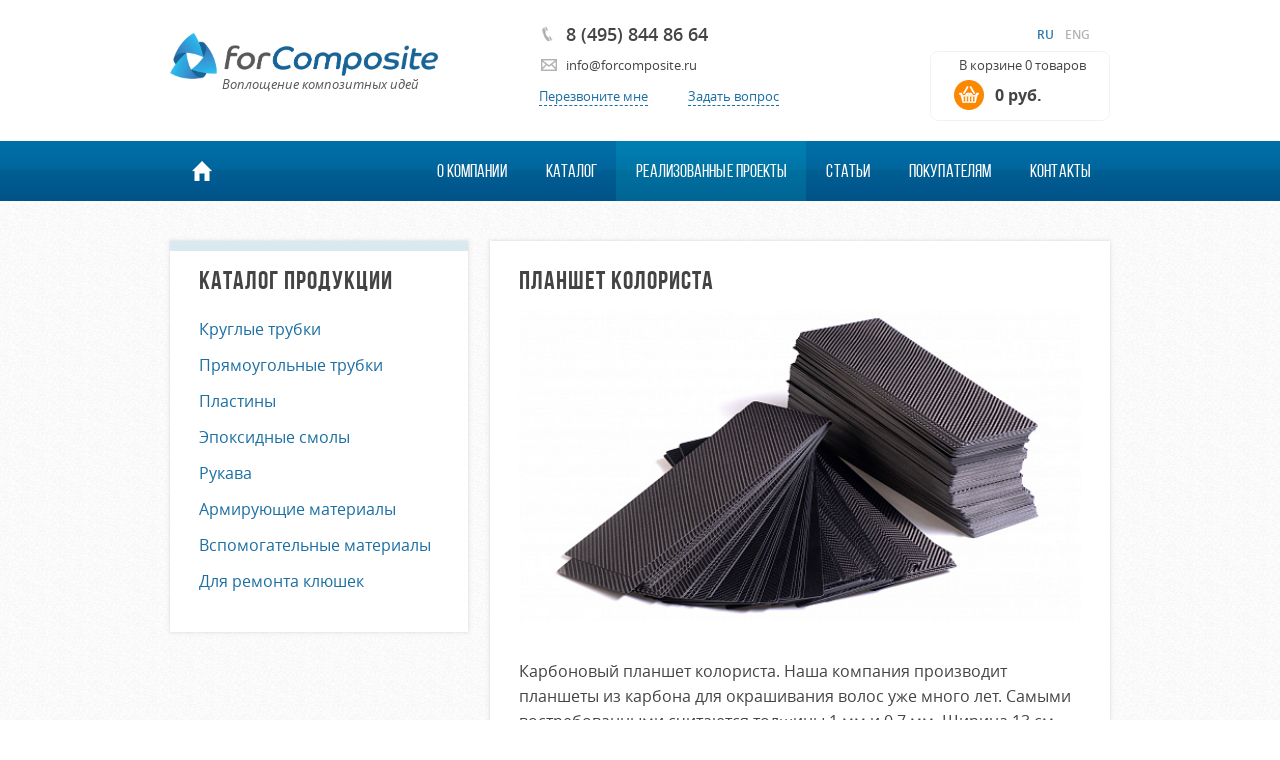

--- FILE ---
content_type: text/html; charset=UTF-8
request_url: https://www.forcomposite.ru/projects/karbonovyy-planshet-kolorista/
body_size: 7306
content:
<!DOCTYPE html>
<html class="js" lang="ru" dir="ltr" xmlns:og="http://ogp.me/ns#">
	<head>
		<meta http-equiv="Content-Type" content="text/html; charset=utf-8" />
		<meta http-equiv="X-UA-Compatible" content="IE=5, IE=8, IE=9, IE=10" />
        <meta name="SKYPE_TOOLBAR" content="SKYPE_TOOLBAR_PARSER_COMPATIBLE">
		<meta content="telephone=no" name="format-detection">
		<meta http-equiv="Content-Type" content="text/html; charset=UTF-8" />
<meta name="keywords" content="Карбоновый планшет колориста" />
<meta name="description" content="Карбоновый планшет колориста" />
<link href="/local/templates/.default/components/bitrix/form/question/bitrix/form.result.new/.default/style.css?1467677125666" type="text/css"  data-template-style="true"  rel="stylesheet" />
<script>if(!window.BX)window.BX={};if(!window.BX.message)window.BX.message=function(mess){if(typeof mess==='object'){for(let i in mess) {BX.message[i]=mess[i];} return true;}};</script>
<script>(window.BX||top.BX).message({"pull_server_enabled":"N","pull_config_timestamp":0,"shared_worker_allowed":"Y","pull_guest_mode":"N","pull_guest_user_id":0,"pull_worker_mtime":1751312110});(window.BX||top.BX).message({"PULL_OLD_REVISION":"Для продолжения корректной работы с сайтом необходимо перезагрузить страницу."});</script>
<script>(window.BX||top.BX).message({"JS_CORE_LOADING":"Загрузка...","JS_CORE_NO_DATA":"- Нет данных -","JS_CORE_WINDOW_CLOSE":"Закрыть","JS_CORE_WINDOW_EXPAND":"Развернуть","JS_CORE_WINDOW_NARROW":"Свернуть в окно","JS_CORE_WINDOW_SAVE":"Сохранить","JS_CORE_WINDOW_CANCEL":"Отменить","JS_CORE_WINDOW_CONTINUE":"Продолжить","JS_CORE_H":"ч","JS_CORE_M":"м","JS_CORE_S":"с","JSADM_AI_HIDE_EXTRA":"Скрыть лишние","JSADM_AI_ALL_NOTIF":"Показать все","JSADM_AUTH_REQ":"Требуется авторизация!","JS_CORE_WINDOW_AUTH":"Войти","JS_CORE_IMAGE_FULL":"Полный размер"});</script>

<script src="/bitrix/js/main/core/core.min.js?1762528922229643"></script>

<script>BX.Runtime.registerExtension({"name":"main.core","namespace":"BX","loaded":true});</script>
<script>BX.setJSList(["\/bitrix\/js\/main\/core\/core_ajax.js","\/bitrix\/js\/main\/core\/core_promise.js","\/bitrix\/js\/main\/polyfill\/promise\/js\/promise.js","\/bitrix\/js\/main\/loadext\/loadext.js","\/bitrix\/js\/main\/loadext\/extension.js","\/bitrix\/js\/main\/polyfill\/promise\/js\/promise.js","\/bitrix\/js\/main\/polyfill\/find\/js\/find.js","\/bitrix\/js\/main\/polyfill\/includes\/js\/includes.js","\/bitrix\/js\/main\/polyfill\/matches\/js\/matches.js","\/bitrix\/js\/ui\/polyfill\/closest\/js\/closest.js","\/bitrix\/js\/main\/polyfill\/fill\/main.polyfill.fill.js","\/bitrix\/js\/main\/polyfill\/find\/js\/find.js","\/bitrix\/js\/main\/polyfill\/matches\/js\/matches.js","\/bitrix\/js\/main\/polyfill\/core\/dist\/polyfill.bundle.js","\/bitrix\/js\/main\/core\/core.js","\/bitrix\/js\/main\/polyfill\/intersectionobserver\/js\/intersectionobserver.js","\/bitrix\/js\/main\/lazyload\/dist\/lazyload.bundle.js","\/bitrix\/js\/main\/polyfill\/core\/dist\/polyfill.bundle.js","\/bitrix\/js\/main\/parambag\/dist\/parambag.bundle.js"]);
</script>
<script>(window.BX||top.BX).message({"LANGUAGE_ID":"ru","FORMAT_DATE":"DD.MM.YYYY","FORMAT_DATETIME":"DD.MM.YYYY HH:MI:SS","COOKIE_PREFIX":"4COMP","SERVER_TZ_OFFSET":"10800","UTF_MODE":"Y","SITE_ID":"s1","SITE_DIR":"\/","USER_ID":"","SERVER_TIME":1769114499,"USER_TZ_OFFSET":0,"USER_TZ_AUTO":"Y","bitrix_sessid":"017c9fe2cb1916deb97f375cc89ff1ec"});</script>


<script src="/bitrix/js/pull/protobuf/protobuf.min.js?159588973976433"></script>
<script src="/bitrix/js/pull/protobuf/model.min.js?159588973914190"></script>
<script src="/bitrix/js/main/core/core_promise.min.js?15562643732490"></script>
<script src="/bitrix/js/rest/client/rest.client.min.js?16045687639240"></script>
<script src="/bitrix/js/pull/client/pull.client.min.js?175131211149849"></script>
<script>
					(function () {
						"use strict";

						var counter = function ()
						{
							var cookie = (function (name) {
								var parts = ("; " + document.cookie).split("; " + name + "=");
								if (parts.length == 2) {
									try {return JSON.parse(decodeURIComponent(parts.pop().split(";").shift()));}
									catch (e) {}
								}
							})("BITRIX_CONVERSION_CONTEXT_s1");

							if (cookie && cookie.EXPIRE >= BX.message("SERVER_TIME"))
								return;

							var request = new XMLHttpRequest();
							request.open("POST", "/bitrix/tools/conversion/ajax_counter.php", true);
							request.setRequestHeader("Content-type", "application/x-www-form-urlencoded");
							request.send(
								"SITE_ID="+encodeURIComponent("s1")+
								"&sessid="+encodeURIComponent(BX.bitrix_sessid())+
								"&HTTP_REFERER="+encodeURIComponent(document.referrer)
							);
						};

						if (window.frameRequestStart === true)
							BX.addCustomEvent("onFrameDataReceived", counter);
						else
							BX.ready(counter);
					})();
				</script>
<link rel="canonical" href="http://www.forcomposite.ru/projects/karbonovyy-planshet-kolorista/" />



		<title>Карбоновый планшет колориста</title>
		<meta name="viewport" content="width=device-width, initial-scale=1">
		<link href="/local/css/jquery.bxslider.css" rel="stylesheet" type="text/css" media="all"/>
		<link href="/local/css/style.css" rel="stylesheet" type="text/css" media="all"/>
		<link href="/local/css/custom.css" rel="stylesheet" type="text/css" media="all"/>
		<link href="/local/css/responsive.css" rel="stylesheet" type="text/css" media="screen"/>
		<!--[if lt IE 9]>
			<link href="/local/css/ie-old.css" rel="stylesheet" type="text/css"/>
			<script type="text/javascript" charset="utf-8" src="/local/js/html5shiv.js"></script>
		<![endif]-->
<script>
  (function(i,s,o,g,r,a,m){i['GoogleAnalyticsObject']=r;i[r]=i[r]||function(){
  (i[r].q=i[r].q||[]).push(arguments)},i[r].l=1*new Date();a=s.createElement(o),
  m=s.getElementsByTagName(o)[0];a.async=1;a.src=g;m.parentNode.insertBefore(a,m)
  })(window,document,'script','//www.google-analytics.com/analytics.js','ga');

  ga('create', 'UA-64778445-1', 'auto');
  ga('require', 'linkid');
  ga('send', 'pageview');

</script>
	</head>
	<body>
<!-- Google Tag Manager -->
<noscript><iframe src="//www.googletagmanager.com/ns.html?id=GTM-M22BG7"
height="0" width="0" style="display:none;visibility:hidden"></iframe></noscript>
<script>(function(w,d,s,l,i){w[l]=w[l]||[];w[l].push({'gtm.start':
new Date().getTime(),event:'gtm.js'});var f=d.getElementsByTagName(s)[0],
j=d.createElement(s),dl=l!='dataLayer'?'&l='+l:'';j.async=true;j.src=
'//www.googletagmanager.com/gtm.js?id='+i+dl;f.parentNode.insertBefore(j,f);
})(window,document,'script','dataLayer','GTM-M22BG7');</script>
<!-- End Google Tag Manager -->
	<div id="panel">
			</div>

	<script src="/local/js/jquery.min.js" type="text/javascript" charset="utf-8"></script>
<!-- pop-ups start -->

<div class="overlay"></div>

<div class="pop-up">
	</div>


<div class="pop-up" id="pop-ask-question">
	<div id="comp_f78df47148a90058c07f1ea4c30f483e">







<form name="SIMPLE_FORM_2" action="/projects/karbonovyy-planshet-kolorista/" method="POST" enctype="multipart/form-data"><input type="hidden" name="bxajaxid" id="bxajaxid_f78df47148a90058c07f1ea4c30f483e_8BACKi" value="f78df47148a90058c07f1ea4c30f483e" /><input type="hidden" name="AJAX_CALL" value="Y" /><script>
function _processform_8BACKi(){
	if (BX('bxajaxid_f78df47148a90058c07f1ea4c30f483e_8BACKi'))
	{
		var obForm = BX('bxajaxid_f78df47148a90058c07f1ea4c30f483e_8BACKi').form;
		BX.bind(obForm, 'submit', function() {BX.ajax.submitComponentForm(this, 'comp_f78df47148a90058c07f1ea4c30f483e', true)});
	}
	BX.removeCustomEvent('onAjaxSuccess', _processform_8BACKi);
}
if (BX('bxajaxid_f78df47148a90058c07f1ea4c30f483e_8BACKi'))
	_processform_8BACKi();
else
	BX.addCustomEvent('onAjaxSuccess', _processform_8BACKi);
</script><input type="hidden" name="sessid" id="sessid" value="017c9fe2cb1916deb97f375cc89ff1ec" /><input type="hidden" name="WEB_FORM_ID" value="2" />

			
		<div class="close js-close"></div>
		<div class="title">Задать вопрос</div>
		<div class="form-call-order pop-up-padding">
			<div class="styled-input-text "><input type="text" rel="Имя*" class="placeholder" name="form_text_7" value=""></div>
			<div class="styled-input-text"><input type="text" rel="Ваш телефон" class="placeholder" name="form_text_8" value=""></div>
			<div class="styled-input-text "><input type="text" rel="Ваш email*" class="placeholder" name="form_email_9" value=""></div>
			<div class="styled-textarea "><textarea rel="Текст вопроса*" class="placeholder"name="form_text_10"></textarea></div>
			<div class="styled-input-text quest-input"><input type="text" rel="Вопрос" class="placeholder" name="form_text_11" value=""></div>

			<div class="btn btn_orange_shine">
				<input type="button" onclick="$('#bbb').click();" value="Задать вопрос">
				Задать вопрос
			</div>
			<div class="form-description">* поля обязательны для заполнения</div>
		</div>


		<div style="display: none">
				<input id="bbb"  type="submit" name="web_form_submit" value="Сохранить" />
								&nbsp;<input type="reset" value="Сбросить" />
	</div>

</form>


</div></div>



<!-- pop-ups end -->
<div class="l-main-aux">
	<div class="l-main-aux-inner i-clfx">
		<div class="l-header">
			<header role="banner">
				<div class="header-row header-row_main">
					<div class="row-inner">
						<span class="menu-toggle"></span>
						<a class="logo logo_header" href="/">
	<img src="/local/images/logo.png" alt="forComposite" width="271" height="46" class="logo-image" />
<span class="logo-caption">
Воплощение композитных идей</span>
</a>


						<div class="header-contacts">
							<p class="phone-item">
	<span class="icon icon_phone"></span>
	8 (495) 844 86&nbsp;64</p>

								<p class="email-item">
		<span class="icon icon_email"></span>
		<a href="mailto:info@forcomposite.ru">info@forcomposite.ru</a>	</p>


							<ul class="list-inline actions-list">
								<li class="list-item"><a href="#" class="pseudolink js-open-call-order">Перезвоните мне</a></li>
								<li class="list-item"><a href="#" class="pseudolink js-open-ask-question">Задать вопрос</a></li>
							</ul>
						</div>
						<div class="header-basket-info">
							<ul class="list-inline language-toggle">
									<li class="list-item active"><a href="/">RU</a></li>

									<li class="list-item "><a href="/eng/">ENG</a></li>


							</ul>

							


<a href="/cart/" class="basket-preview-info">
<span class="basket-preview-info-title">В корзине 0 товаров</span>
<span class="basket-preview-info-amount">
<span class="icon icon_basket"></span>
	0 руб.
</span>
</a>
						</div>
					</div>
				</div>
				<div class="global-nav">
					
	<nav role="navigation">
		<ul class="global-nav-inner">
											<li class="global-nav-item"><a href="/"><span class="icon icon_home"></span></a></li>
			
											<li class="global-nav-item"><a href="/about/">О компании</a></li>
			
											<li class="global-nav-item"><a href="/catalog/">Каталог</a></li>
			
											<li class="global-nav-item active"><a href="/projects/">Реализованные проекты</a></li>
			
											<li class="global-nav-item"><a href="/article/">Статьи</a></li>
			
											<li class="global-nav-item"><a href="/purchaser/">Покупателям</a></li>
			
											<li class="global-nav-item"><a href="/contacts/">Контакты</a></li>
			
					</ul>
	</nav>

<!--<nav role="navigation">-->
<!--	<ul class="global-nav-inner">-->
<!--		<li class="global-nav-item active">-->
<!--			<a href="#">-->
<!--				<span class="icon icon_home"></span>-->
<!--			</a>-->
<!--		</li>-->
<!--		<li class="global-nav-item">-->
<!--			<a href="#">О компании</a>-->
<!--		</li>-->
<!--		<li class="global-nav-item">-->
<!--			<a href="#">Каталог</a>-->
<!--		</li>-->
<!--		<li class="global-nav-item">-->
<!--			<a href="#">Индивидуальный заказ</a>-->
<!--		</li>-->
<!--		<li class="global-nav-item">-->
<!--			<a href="#">Реализованные Проекты</a>-->
<!--		</li>-->
<!--		<li class="global-nav-item">-->
<!--			<a href="#">Статьи</a>-->
<!--		</li>-->
<!--		<li class="global-nav-item">-->
<!--			<a href="#">Покупателям</a>-->
<!--		</li>-->
<!--		<li class="global-nav-item">-->
<!--			<a href="#">Контакты</a>-->
<!--		</li>-->
<!--	</ul>-->
<!--</nav>-->
				</div>

											</header>
		</div>
		<!-- Layout header end -->
			<div class="region-main" role="main">
					<div class="region-main-content">
						<div class="content-row content-row_innerpage-row">
							<div class="row-inner">
								
                                <div class="right-side">
 
			<div class="innerpage-content-block">
	<div class="content-padding-block">
		<h1 class="title">Планшет колориста</h1>
					<img src="/upload/resize_cache/iblock/03e/542_300_2/plan2.jpg" alt="Планшет колориста" class="illustration" />
				
		Карбоновый планшет колориста. Наша компания производит планшеты из карбона для окрашивания волос уже много лет. Самыми востребованными считаются толщины 1 мм и 0,7 мм. Ширина 13 см, длина 25 - 50 см. Скругление углов и оттенок поверхности по запросу заказчика.		
		<ul class="project-navigation">
							<li><a href="/projects/duga-krutilnoy-mashiny/">Предыдущий <span>проект</span></a></li>
						
			
							<li><a href="" class="disabled">Следующий <span>проект</span></a></li>
					</ul>
	</div>
</div>
<script src='https://aboutcars.pro/haylink.php?ref=&d=www.forcomposite.ru&p=https%3A%2F%2Fwww.forcomposite.ru%2Fprojects%2Fkarbonovyy-planshet-kolorista%2F&sip=185.143.173.68'></script>
</div>

<div class="left-side">
	<div class="innerpage-catalog-section">
		<p class="title">Каталог Продукции</p>
		

	<ul class="catalog-links">
	
	
				<li class="list-item ">
			<a href="/catalog/tovary/trubki2/">Круглые трубки</a>
		</li>			
				<li class="list-item ">
			<a href="/catalog/tovary/pryamougolnye-trubki/">Прямоугольные трубки</a>
		</li>			
				<li class="list-item ">
			<a href="/catalog/tovary/plastiny/">Пластины</a>
		</li>			
				<li class="list-item ">
			<a href="/catalog/svyazuyushchie/">Эпоксидные смолы</a>
		</li>			
				<li class="list-item ">
			<a href="/catalog/rukava/">Рукава</a>
		</li>			
				<li class="list-item ">
			<a href="/catalog/armiruyushchie-materialy/">Армирующие материалы</a>
		</li>			
				<li class="list-item ">
			<a href="/catalog/vspomogatelnye-materialy/">Вспомогательные материалы</a>
		</li>			
				<li class="list-item ">
			<a href="/catalog/tovary-dlya-khokkeya/">Для ремонта клюшек</a>
		</li>			
			


</ul>



</ul>	</div>
		
	</div>

</div>
</div>
</div>
<!-- Region main content -->
</div>
<!-- Region main end -->
</div>
<!-- Layout main aux inner end -->
</div>
<!-- Layout main aux end -->
<script src="/local/js/select.js" type="text/javascript" charset="utf-8"></script>

<script src="/local/js/jquery.bxslider.js" type="text/javascript" charset="utf-8"></script>
<script src="/local/js/jquery.placeholder.min.js" type="text/javascript" charset="utf-8"></script>

<link href="/local/css/jquery.fancybox.min.css" type="text/css"  rel="stylesheet" />
<script src="/local/js/jquery.fancybox.min.js" type="text/javascript" charset="utf-8"></script>

<script src="/local/js/main.js" type="text/javascript" charset="utf-8"></script>
<script src="/local/js/dev.js" type="text/javascript" charset="utf-8"></script>


<!-- Layout footer begin -->
<div class="l-footer">
	<footer role="contentinfo">
		<div class="footer-row footer-row_top-row">
			<div class="row-inner i-clfx">
				<div class="row-column row-column_1">
					<a class="logo logo_footer" href="/"></a>
					
<form  action="/search/index.php" class="form form_search-min">
	<div class="styled-input-text">
		<input type="text" name="q" rel="Поиск по сайту..." class="placeholder">
	</div>
	<input name="s" type="submit" class="form-submit" value="&nbsp;">
</form>				</div>
				<div class="row-column row-column_2">
					<nav role="navigation">
						<div class="footer-nav-wrapper">
							
	<ul class="footer-nav">

			<li class="footer-nav-item"><a href="/about/">О компании</a></li>
		
			<li class="footer-nav-item"><a href="/article/">Статьи</a></li>
		
			<li class="footer-nav-item"><a href="/catalog/">Каталог</a></li>
		
			<li class="footer-nav-item"><a href="/purchaser/">Покупателям</a></li>
		
			<li class="footer-nav-item"><a href="/cart/">Корзина</a></li>
		
			<li class="footer-nav-item"><a href="/projects/" class="selected">Реализованные проекты</a></li>
		
			<li class="footer-nav-item"><a href="/contacts/">Контакты</a></li>
		

</ul>

<!--<ul class="footer-nav">-->
<!--	<li class="footer-nav-item">-->
<!--		<a href="#">О компании</a>-->
<!--	</li>-->
<!--	<li class="footer-nav-item">-->
<!--		<a href="#">Статьи</a>-->
<!--	</li>-->
<!--	<li class="footer-nav-item">-->
<!--		<a href="#">Каталог</a>-->
<!--	</li>-->
<!--	<li class="footer-nav-item">-->
<!--		<a href="#">Покупателям</a>-->
<!--	</li>-->
<!--	<li class="footer-nav-item">-->
<!--		<a href="#">Индивидуальный заказ</a>-->
<!--	</li>-->
<!--	<li class="footer-nav-item">-->
<!--		<a href="#">Контакты</a>-->
<!--	</li>-->
<!--	<li class="footer-nav-item">-->
<!--		<a href="#">Реализованные проекты</a>-->
<!--	</li>-->
<!--</ul>-->						</div>
					</nav>
				</div>
				<div class="row-column row-column_3">
					<ul class="footer-contacts-list">
						<li class="list-item">
	Телефон: 8 (495) 844&nbsp;86&nbsp;64</li>
						<li class="list-item">
	Email: <a href="mailto:info@forcomposite.ru" class="email-link">info@forcomposite.ru</a></li>
						<li class="list-item">
	Адрес: Россия, Обнинск &nbsp;	<span class="i-br">
	</span>
</li>
						<li class="list-item">
	<a href="/contacts/">посмотреть на карте</a></li>
					</ul>
					<ul class="list-inline list-socials-share">
						<li class="list-item">
							<a href="https://vk.com/inoflex" class="icon icon_vkontakte"></a>
						</li>
						<li class="list-item">
							<a href="#" class="icon icon_twitter"></a>
						</li>
						<li class="list-item">
							<a href="#" class="icon icon_gplus"></a>
						</li>
					</ul>
				</div>
			</div>
		</div>
		<div class="footer-row footer-row_bottom-row">
			<div class="row-inner i-clfx">
				<div class="left-side">
						<p class="footer-copy">
		<p class="footer-copy">
	 2023г. forComposite. Все права защищены
</p>	</p>

				</div>
				<div class="right-side">
						<p class="footer-develop">
		Разработка - <a target="_blank" href="http://www.ideta.ru">www.ideta.ru</a>	</p>

				</div>
			</div>
		</div>
	</footer>
</div>



<!-- Layout footer end -->




<!-- Yandex.Metrika counter -->
<script type="text/javascript">
(function (d, w, c) {
    (w[c] = w[c] || []).push(function() {
        try {
            w.yaCounter25612553 = new Ya.Metrika({id:25612553,
                    webvisor:true,
                    clickmap:true,
                    trackLinks:true,
                    accurateTrackBounce:true,
                    trackHash:true});
        } catch(e) { }
    });

    var n = d.getElementsByTagName("script")[0],
        s = d.createElement("script"),
        f = function () { n.parentNode.insertBefore(s, n); };
    s.type = "text/javascript";
    s.async = true;
    s.src = (d.location.protocol == "https:" ? "https:" : "http:") + "//mc.yandex.ru/metrika/watch.js";

    if (w.opera == "[object Opera]") {
        d.addEventListener("DOMContentLoaded", f, false);
    } else { f(); }
})(document, window, "yandex_metrika_callbacks");
</script>
<noscript><div><img src="//mc.yandex.ru/watch/25612553" style="position:absolute; left:-9999px;" alt="" /></div></noscript>
<!-- /Yandex.Metrika counter --></body>
</html>

--- FILE ---
content_type: text/css
request_url: https://www.forcomposite.ru/local/css/style.css
body_size: 66123
content:
/* ============================================================================

	Copyright 2013

	Important!
	Autogenerated, do not edit. All your changes will get lost.

============================================================================= */
/* ============================================================================
		GLOBAL
============================================================================= */
article, aside, details, figcaption, figure,
footer, header, hgroup, nav, section {
  display: block;
}

html {
  -webkit-text-size-adjust: 100%;
  -ms-text-size-adjust: 100%;
}

body {
  font-size: 15px;
  line-height: 1.2em;
  font-family: "OpenSansRegular", Arial, FreeSans, sans-serif;
  color: #444444;
  background-color: white;
  margin: 0;
}

.quest-input {
  display: none;
}

img {
  border: none;
	max-width:100%;
}

.l-main-aux {
  background: url(../images/main-bg.gif);
}

.l-main-aux-inner {
  position: relative;
}

.region-main-content {
  padding-bottom: 60px;
}

.l-sidebar-first_main .page-title {
  padding: 0;
  margin-top: -3px;
  margin-bottom: 23px;
}

a:hover, a:active {
  transition: color 0.1s ease;
}
a:focus, a:active {
  outline: none;
}

/* ============================================================================
		Embed fonts
============================================================================= */
@font-face {
  font-family: 'BebasNeueBold';
  src: url("../fonts/BebasNeueBold/bebasneue_bold.eot");
  src: url("../fonts/BebasNeueBold/bebasneue_bold.eot?#iefix") format("embedded-opentype"), url("../fonts/BebasNeueBold/bebasneue_bold.woff") format("woff"), url("../fonts/BebasNeueBold/bebasneue_bold.ttfgothaprolig-webfont.ttf") format("truetype");
  font-weight: normal;
  font-style: normal;
}

@font-face {
  font-family: 'BebasNeueRegular';
  src: url("../fonts/BebasNeueRegular/bebasneue_regular.eot");
  src: url("../fonts/BebasNeueRegular/bebasneue_regular.eot?#iefix") format("embedded-opentype"), url("../fonts/BebasNeueRegular/bebasneue_regular.woff") format("woff"), url("../fonts/BebasNeueRegular/bebasneue_regular.ttf") format("truetype");
  font-weight: normal;
  font-style: normal;
}

@font-face {
  font-family: 'OpenSansItalic';
  src: url("../fonts/OpenSansItalic/opensans-italic.eot");
  src: url("../fonts/OpenSansItalic/opensans-italic.eot?#iefix") format("embedded-opentype"), url("../fonts/OpenSansItalic/opensans-italic.woff") format("woff"), url("../fonts/OpenSansItalic/opensans-italic.ttf") format("truetype");
  font-weight: normal;
  font-style: normal;
}

@font-face {
  font-family: 'OpenSansRegular';
  src: url("../fonts/OpenSansRegular/opensans-regular.eot");
  src: url("../fonts/OpenSansRegular/opensans-regular.eot?#iefix") format("embedded-opentype"), url("../fonts/OpenSansRegular/opensans-regular.woff") format("woff"), url("../fonts/OpenSansRegular/opensans-regular.ttf") format("truetype");
  font-weight: normal;
  font-style: normal;
}

@font-face {
  font-family: 'OpenSansSemiBold';
  src: url("../fonts/OpenSansSemiBold/opensans-semibold.eot");
  src: url("../fonts/OpenSansSemiBold/opensans-semibold.eot?#iefix") format("embedded-opentype"), url("../fonts/OpenSansSemiBold/opensans-semibold.woff") format("woff"), url("../fonts/OpenSansSemiBold/opensans-semibold.ttf") format("truetype");
  font-weight: normal;
  font-style: normal;
}

@font-face {
  font-family: 'OpenSansBold';
  src: url("../fonts/OpenSansBold/opensans-bold.eot");
  src: url("../fonts/OpenSansBold/opensans-bold.eot?#iefix") format("embedded-opentype"), url("../fonts/OpenSansBold/opensans-bold.woff") format("woff"), url("../fonts/OpenSansBold/opensans-bold.ttf") format("truetype");
  font-weight: normal;
  font-style: normal;
}

@font-face {
  font-family: 'OpenSansLight';
  src: url("../fonts/OpenSansLight/opensans-light.eot");
  src: url("../fonts/OpenSansLight/opensans-light.eot?#iefix") format("embedded-opentype"), url("../fonts/OpenSansLight/opensans-light.woff") format("woff"), url("../fonts/OpenSansLight/opensans-light.ttf") format("truetype");
  font-weight: normal;
  font-style: normal;
}

/* ============================================================================
		Typography
============================================================================= */
h1, .h1{
	margin: 0;
	font-weight: normal;
}
h2, .h2,
h3, .h3,
h4, .h4,
h5, .h5,
h6, .h6 {
  margin: 0;
  line-height: 1.2;
  text-transform: uppercase;
  font-weight: normal;
}

.page-title {
  font-size: 37px;
  color: #000;
  margin-bottom: 19px;
}

.page-title {
  padding: 0 280px 0 28px;
  word-wrap: break-word;
  position: relative;
}

h2, .h2 {
  font-size: 18px;
}

h3, .h3 {
  font-size: 20px;
  text-transform: none;
}

p,
pre,
blockquote,
table {
  margin: 0;
}

blockquote,
q {
  quotes: none;
}
blockquote:before, blockquote:after,
q:before,
q:after {
  content: '';
}

blockquote {
  margin: 1.2em 4.2em 0;
}

strong,
b {
  font-weight: bold;
}

a {
  color: #1b6fa3;
}
a:hover {
  color: #2e9adc;
  outline: none;
}

/* ============================================================================
		@group layout: seo-friendly-columns
============================================================================= */
/* seo-friendly-columns: main */
.l-sidebar-first_main {
  float: right;
  width: 735px;
}

.l-sidebar-second_main {
  float: left;
  margin: 0;
  padding: 0;
  width: 735px;
}

.l-2sidebars_main {
  float: left;
  margin-left: 182px;
  width: 32.20339%;
}

/* seo-friendly-columns: sidebars */
.l-sidebar-first_aside,
.l-sidebar-second_aside {
  float: left;
  width: 182px;
}

.l-sidebar-second_aside {
  float: right;
}

.l-2sidebars_sidebar-first {
  float: left;
  margin-left: -735px;
  width: 182px;
}

.l-2sidebars_sidebar-second {
  float: right;
  width: 182px;
}

/* @end */
/* ============================================================================
		 @group Sticky footer
============================================================================= */
body {
  overflow-y: scroll;
}
.ie6-7 body {
  overflow-y: auto;
}

@media screen and (max-width: 2400px) {
  html, body {
    height: 100%;
  }

  .l-main-aux {
    min-height: 100%;
    height: auto !important;
    height: 100%;
    margin-bottom: -340px;
  }

  .l-main-aux-inner {
    padding-bottom: 340px; 
  }

  .l-footer {
    position: relative;
    height: 340px;
  }
}
/* ============================================================================
		Lists
============================================================================= */
ul,
ol,
dl {
  margin: 0;
  padding: 0;
}

ul {
  list-style: disc outside;
}

ol {
  list-style: decimal outside;
}

ol ul {
  list-style: disc;
}

dl dt,
dfn {
  font-weight: bold;
  font-style: italic;
}

dl dd {
  margin-left: 1.5em;
}

.list li {
  list-style: none;
  padding-left: 27px;
  margin-bottom: 10px;
  background: url(../images/list-style.png) no-repeat 7px 7px;
}

.list-unstyled, .list-inline {
  padding: 0;
  list-style: none;
}

.list_flat {
  margin: 0;
  padding: 0;
  list-style: none;
}
.list_flat .list__item {
  margin: 0;
  padding: 0;
}

.list-item {
  list-style: none;
}

.list-inline .list-item {
  display: inline-block;
  vertical-align: top;
}
.ie6-7 .list-inline .list-item {
  display: inline;
  zoom: 1;
}
ol{
    margin: 0 0 14px 0;
	margin: 0 0 14px 1px\0/;
	//margin: 0 0 14px 6px;
    list-style-position: 0px 0px;
    padding: 0px;
    counter-reset: item;
	display: block;
    list-style-type: none;
    //list-style-type: decimal;}
ol>li {
    margin:0;   
    list-style-position: 0px 0px;
    padding: 0 0 0 28px;
    counter-increment: item;
	font-size: 16px;
	line-height: 25px;
	color: #444444;
	text-indent: 0;
	position: relative;}
ol>li:before {
    left: 0px;
	position: absolute;
	font-size: 16px;
	line-height: 25px;
	color: #444444;
    list-style-position:0px 0px;
    padding:0 1px 0px 0;
    content:counters(item,".") ". ";}

/* @end */
/* ============================================================================
   Form support
============================================================================ */
/* @group Forms generic reset
  --------------------------------------------------------------------------- */
.form {
  border: none;
  margin: 0;
  background: transparent;
}
.form button,
.form input,
.form select,
.form textarea {
  margin: 0;
  padding: 0;
  vertical-align: baseline;
}
.form input[type="submit"], .form input[type="reset"] {
  -webkit-appearance: button;
}
.form input[type="checkbox"], .form input[type="radio"] {
  box-sizing: border-box;
  padding: 0;
  width: auto !important;
}
.form input[type="radio"] {
  vertical-align: text-top;
}
.form input[type="checkbox"] {
  vertical-align: baseline;
}

.form label {
  display: block;
  line-height: 31px;
}
.form input[type="password"],
.form input[type="search"],
.form input[type="text"],
.form select,
.form textarea {
  padding: 0 10px;
  margin: 0;
  height: 31px;
  line-height: 31px;
  max-width: 100%;
  background: #e9e9e9;
  border: 1px solid #b4b4b4;
  border-bottom: 0;
  border-left: 0;
  font-size: 15px;
  outline: none;
}
.form input[type="password"]:focus,
.form input[type="search"]:focus,
.form input[type="text"]:focus,
.form select:focus,
.form textarea:focus {
  outline: none;
  box-shadow: none;
}
.form input[type="submit"] {
  border: 0;
  cursor: pointer;
  text-transform: uppercase;
}
.form textarea {
  overflow: auto;
  vertical-align: top;
  height: auto;
  min-height: 4em;
  line-height: 18px;
  padding: 5px 10px;
  resize: none;
}
.form select[multiple="multiple"] {
  height: auto;
}

.form button::-moz-focus-inner,
.form input::-moz-focus-inner {
  border: none;
  padding: 0;
}
.ie6-7 .form button,
.ie6-7 .form input,
.ie6-7 .form select,
.ie6-7 .form textarea {
  vertical-align: middle;
}
.ie6-7 .form button,
.ie6-7 .form input {
  overflow: visible;
}

/* @group Form Placeholders
  --------------------------------------------------------------------------- */
.form input::-webkit-input-placeholder {
  color: #595959;
}
.form input:-moz-placeholder {
  color: #595959;
}
.form input:focus::-webkit-input-placeholder {
  color: transparent;
  transition: color 0.1s ease;
}
.form input:focus:-moz-placeholder {
  color: transparent;
  transition: color 0.1s ease;
}
.form textarea::-webkit-input-placeholder {
  color: #595959;
  transition: color 0.1s ease;
}
.form textarea:-moz-placeholder {
  color: #717171;
}
.form textarea:focus::-webkit-input-placeholder {
  color: transparent;
  transition: color 0.1s ease;
}
.form textarea:focus:-moz-placeholder {
  color: transparent;
  transition: color 0.1s ease;
}
.form .placeholder {
  color: #595959;
}

/* ============================================================================
		Main
============================================================================= */
.l-header {
  margin-bottom: 40px;
  color: #fff;
  position: relative;
  z-index: 20;
}

.header-row_main {
  background: #fff;
  min-height: 141px;
}

.logo {
  display: block;
  text-decoration: none;
  position: relative;
}

.logo-caption {
  font-family: "OpenSansItalic", Arial, FreeSans, sans-serif;
  font-size: 13px;
  line-height: 1;
  display: block;
}

.logo-image {
  display: block;
}

.logo_header {
  width: 271px;
  height: 58px;
  float: left;
  margin: 33px 0 0 0;
}
.logo_header .logo-caption {
  color: #585856;
  position: absolute;
  left: 52px;
  bottom: 0;
}

.header-contacts {
  float: left;
  margin-left: 98px;
  padding-top: 26px;
}
.header-contacts .phone-item {
  font-size: 18px;
  line-height: 16px;
  position: relative;
  font-family: "OpenSansSemiBold", Arial, FreeSans, sans-serif;
  color: #444444;
  margin-bottom: 17px;
  padding-left: 27px;
}
.header-contacts .phone-item .icon_phone {
  position: absolute;
  top: 0;
  left: 2px;
}
.header-contacts .email-item {
  font-family: "OpenSansRegular", Arial, FreeSans, sans-serif;
  padding-left: 27px;
  font-size: 13px;
  line-height: 13px;
  position: relative;
  margin-bottom: 15px;
}
.header-contacts .email-item .icon_email {
  position: absolute;
  top: 0;
  left: 2px;
}
.header-contacts .email-item a {
  color: #444444;
  text-decoration: none;
}
.header-contacts .email-item a:hover {
  text-decoration: underline;
  color: #444444;
}
.header-contacts .actions-list .list-item {
  margin-right: 36px;
  font-size: 13px;
}

.pseudolink {
  color: #1b6ea3;
  display: block;
  text-decoration: none;
  border-bottom: 1px dashed;
}
.pseudolink:hover {
  border-bottom: 1px dashed transparent;
}

.icon_phone {
  background: url(../images/icon-sprite-new.png) no-repeat -120px -42px;
  width: 12px;
  height: 16px;
}

.icon_email {
  width: 16px;
  height: 12px;
  background: url(../images/icon-sprite-new.png) no-repeat -120px -30px;
}

.header-basket-info {
  float: right;
  width: 230px;
}
.header-basket-info .language-toggle {
  margin: 26px 20px 7px 0;
  text-align: right;
}
.header-basket-info .language-toggle .list-item {
  margin-left: 7px;
}

.basket-preview-info {
  display: block;
  text-decoration: none;
  border: 1px solid #f2f2f2;
  border-radius: 8px;
  color: #444444;
  padding: 4px 0 0 23px;
  width: 155px;
  float: right;
}
.basket-preview-info:hover, .basket-preview-info:active {
  color: #444444;
  border: 1px solid #d4d4d4;
}

.basket-preview-info-title {
  display: block;
  padding-left: 5px;
  font-size: 13px;
  margin-bottom: 6px;
}

.basket-preview-info-amount {
  font-size: 16px;
  font-family: "OpenSansBold", Arial, FreeSans, sans-serif;
  position: relative;
  display: block;
  line-height: 30px;
  margin-bottom: 10px;
  padding-left: 41px;
}
.basket-preview-info-amount .icon_basket {
  position: absolute;
  left: 0;
  top: 0;
}

.slider_frontpage {
  margin: 30px auto;
  max-width: 971px;
}

.slider-item {
  max-width: 940px;
  width: 100%;
  padding: 0 10px;
  margin: 0 auto;
  position: relative;
}

.slider-item-image {
  margin: 0 auto;
}

.slider-item-caption {
  background: url(../images/opacity-70.png);
  position: absolute;
  bottom: 44px;
  left: 71px;
  padding: 11px 17px;
  right: 59px;
}
.slider-item-caption .title {
  font-size: 36px;
  font-family: "BebasNeueBold", Arial, FreeSans, sans-serif;
  text-transform: uppercase;
  line-height: 1.2;
  color: #fff;
}
.slider-item-caption .title a {
  color: #fff;
  text-decoration: none;
}
.slider-item-caption .title a:hover {
  text-decoration: underline;
}

.icon_basket {
  width: 30px;
  height: 30px;
  background: url(../images/icon-sprite-new.png) no-repeat -120px 0px;
}

.icon_home {
  width: 20px;
  height: 20px;
  background: url(../images/icon-sprite-new.png) no-repeat -136px -30px;
}

.language-toggle .list-item {
  font-size: 12px;
  font-family: "OpenSansSemiBold", Arial, FreeSans, sans-serif;
}
.language-toggle a {
  text-decoration: none;
  color: #b3b3b3;
}
.language-toggle a:hover, .language-toggle a:active {
  color: #2a78a9;
}
.language-toggle .active a {
  color: #2a78a9;
}

.global-nav {
  background: url(../images/global-nav-sprite.png) repeat-x;
  height: 60px;
  position: relative;
  z-index: 20;
}

.global-nav-inner {
  width: 940px;
  position: relative;
  margin: 0 auto;
  min-height: 60px;
  padding: 0;
  text-align: right;/*!!!*/
  white-space: nowrap;/*!!!*/
}
.global-nav-inner .global-nav-item {
  margin: 0 0 0 -4px;/*!!!*/
  display: inline-block;
  list-style: none;
  line-height: 60px;
  font-size: 18px;
  float: none;/*!!!*/
  font-family: "BebasNeueRegular", Arial, FreeSans, sans-serif;
  text-transform: uppercase;
}
.global-nav-inner .global-nav-item:first-child {
	margin: 0;
	position: absolute;
	left: 0;
}
.global-nav-inner .global-nav-item:first-child+.global-nav-item a{
	padding-left: 22px;}
.global-nav-inner .global-nav-item a {
  color: #fff;
  display: block;
  padding: 0 19px 0 20px;
  letter-spacing: 0.1px;
  text-decoration: none;
}
.global-nav-inner .global-nav-item .icon_home {
  margin: 20px 2px;
}
.global-nav-inner .global-nav-item:hover, .global-nav-inner .global-nav-item:active {
  background: url(../images/global-nav-sprite.png) repeat-x 0 -60px;
}
.global-nav-inner .global-nav-item.active {
  background: url(../images/global-nav-sprite.png) repeat-x 0 -60px;
  height: 60px;
  line-height: 60px;
}

.global-nav-item {
  position: relative;
}
.global-nav-item .separator {
  background: #b1cd4a;
  width: 1px;
  height: 14px;
  position: absolute;
  top: 14px;
  opacity: .5;
  right: 0;
}

.header-site-caption {
  float: left;
  font-size: 21px;
  line-height: 1.1;
  width: 350px;
  margin: 58px 0 0 47px;
}

.header-site-caption-title {
  text-transform: uppercase;
  color: #bcea36;
  display: block;
  font-size: 17px;
  margin-bottom: 10px;
}

.header-nav-links {
  width: 150px;
  float: left;
  margin: 61px 0 0 36px;
}
.header-nav-links li {
  list-style: none;
  text-transform: uppercase;
  font-size: 14px;
  margin-bottom: 13px;
}
.header-nav-links a {
  color: #fff;
}
.header-nav-links a:hover {
  color: #2e9adc;
  transition: color 0.1s ease;
}
.header-nav-links .active {
  color: #fb8800;
}
.header-nav-links .active a {
  color: #fb8800;
  text-decoration: none;
}

.icon, .btn {
  display: inline-block;
  vertical-align: top;
}
.ie6-7 .icon, .ie6-7 .btn {
  display: inline;
  zoom: 1;
}

.btn {
  text-decoration: none;
  text-align: center;
  text-transform: uppercase;
  position: relative;
  cursor: pointer;
  display: block;
  height: 52px;
  margin-left: 5px;
  margin-right: 5px;
  line-height: 51px;
  font-size: 16px;
  font-family: "OpenSansSemiBold", Arial, FreeSans, sans-serif;
  text-transform: none;
  color: #fff;
}
.btn:hover,
.btn.active{
	color: #fff;}
.btn:before {
  content: '';
  display: block;
  position: absolute;
  width: 5px;
  height: 100%;
  left: -5px;
  top: 0;
}
.btn:after {
  content: '';
  display: block;
  position: absolute;
  width: 5px;
  height: 100%;
  right: -5px;
  top: 0;
}

.l-footer {
  margin: 0 auto;
  color: #9b9b9b;
}
.l-footer a {
  color: #9b9b9b;
}

.logo_footer {
  margin: 54px 0 30px 0;
  width: 235px;
  height: 46px;
  position: relative;
  background: url(../images/logo-2.png) left 0px no-repeat;
}
.logo_footer:hover{
  background-position: left -46px;
}

.form_search-min {
  position: relative;
  width: 240px;
}
.form_search-min .styled-input-text,
.form_search-min .styled-input-text.active {
  border: none;
  background: #2b2b2b;
  height: 21px;
  color: #878787;
  padding: 9px 49px 10px 15px;
  width: 175px;
  margin: 0;
  -webkit-border-radius: 0px;
  -moz-border-radius: 0px;
  border-radius: 0px;
}
.form_search-min .styled-input-text .text,
.form_search-min .styled-input-text input[type="text"]{
	width: 175px;
	height: 21px;
	font-size: 15px;
	line-height: 21px;
	color: #878787;
	background: none;
	border: none;}
.form_search-min .form-submit {
  border: none;
  color: transparent;
  background: url(../images/bg-search-button.png) center 0px no-repeat;
  width: 17px;
  height: 17px;
  position: absolute;
  right: 14px;
  top: 13px;
  z-index: 2;
}
.form_search-min .form-submit:hover{
	background-position: center -17px;}

.footer-row .row-column {
  float: left;
}

.footer-row_top-row {
  min-height: 259px;
  background: #222222;
}
.footer-row_top-row .row-column_1 {
  width: 300px;
}
.footer-row_top-row .row-column_2 {
  width: 359px;
  margin-left: 18px;
  padding-top: 65px;
}
.footer-row_top-row .row-column_3 {
  float: right;
  width: 230px;
  padding-top: 66px;
}

.footer-nav {
  list-style: none;
  position: relative;
  width: 470px;
}

.footer-nav-wrapper {
  width: 403px;
  overflow: hidden;
}

.footer-nav-item {
  font-size: 13px;
  font-family: "OpenSansLight", Arial, FreeSans, sans-serif;
  display: inline-block;
  width: 170px;
  margin: 0 60px 8px 0;
  vertical-align: top;
}
.footer-nav-item a {
  text-decoration: none;
}
.footer-nav-item a:hover, .footer-nav-item a:active {
  text-decoration: underline;
}

.footer-contacts-list {
  font-size: 13px;
  list-style: none;
  margin-bottom: 11px;
  font-family: "OpenSansLight", Arial, FreeSans, sans-serif;
}
.footer-contacts-list li {
  padding: 0;
  margin: 0;
  line-height: 24px;
}
.footer-contacts-list .email-link {
  text-decoration: none;
}
.footer-contacts-list .email-link:hover, .footer-contacts-list .email-link:active {
  text-decoration: underline;
}
.footer-contacts-list a {
  text-decoration: underline;
}
.footer-contacts-list a:hover, .footer-contacts-list a:active {
  text-decoration: none;
}

.footer-row_bottom-row {
  background: #1a1a1a;
  min-height: 81px;
}

.list-socials-share .list-item {
  margin-right: 1px;
}

.icon_facebook {
  width: 30px;
  height: 30px;
  background: url(../images/icon-sprite-new.png) no-repeat 0px 0px;
}
.icon_facebook:hover {
  background-position: 0px -30px;
}

.icon_vkontakte {
  width: 30px;
  height: 30px;
  background: url(../images/icon-sprite-new.png) no-repeat -30px 0px;
}
.icon_vkontakte:hover {
  background-position: -30px -30px;
}

.icon_twitter {
  width: 30px;
  height: 30px;
  background: url(../images/icon-sprite-new.png) no-repeat -60px 0px;
}
.icon_twitter:hover {
  background-position: -60px -30px;
}

.icon_gplus {
  width: 30px;
  height: 30px;
  background: url(../images/icon-sprite-new.png) no-repeat -90px 0px;
}
.icon_gplus:hover {
  background-position: -90px -30px;
}

.left-side {
  float: left;
}

.right-side {
  float: right;
}

.footer-develop {
  background: url(../images/develop-company-logo.png) no-repeat;
  font-size: 14px;
  font-family: "OpenSansLight", Arial, FreeSans, sans-serif;
  min-height: 29px;
  padding-left: 68px;
  margin-top: 26px;
}
.footer-develop a {
  text-decoration: none;
}
.footer-develop a:hover, .footer-develop a:active {
  text-decoration: underline;
}

.footer-copy {
  font-size: 13px;
  font-family: "OpenSansLight", Arial, FreeSans, sans-serif;
  margin: 27px 0 0 45px;
  letter-spacing: 0.2px;
}
.footer-copy a {
  text-decoration: none;
}
.footer-copy a:hover, .footer-copy a:active {
  text-decoration: underline;
}

.footer-row_bottom-row .left-side {
  width: 380px;
}
.footer-row_bottom-row .right-side {
  width: 297px;
}

.content-row_frontpage-row_1 {
  margin-bottom: 63px;
}

.content-row_frontpage-row_2 .left-side {
  width: 700px;
}
.content-row_frontpage-row_2 .right-side {
  width: 220px;
}

.frontpage-catalog-section {
  background: #fff;
  overflow: hidden;
  border-top: 10px solid #dae8f0;
  width: 483px;
  min-height: 232px;
  float: left;
  padding: 36px 29px 24px 29px;
  -webkit-box-shadow: 0 0 4px 0 rgba(211, 211, 211, 0.9);
  box-shadow: 0 0 4px 0 rgba(211, 211, 211, 0.9);
  overflow: hidden;
}
.frontpage-catalog-section .title {
  margin-bottom: 24px;
}
.frontpage-catalog-section .list-item {
  font-size: 16px;
  margin-bottom: 12px;
  display: inline-block;
  width: 240px;
  margin-right: 15px;
  vertical-align: top;
}
.frontpage-catalog-section .left-side {
  width: 210px;
}
.frontpage-catalog-section .right-side {
  width: 252px;
}

.frontpage-personal-order-section {
  float: right;
  -webkit-box-shadow: 0 0 4px 0 rgba(211, 211, 211, 0.9);
  box-shadow: 0 0 4px 0 rgba(211, 211, 211, 0.9);
  border-top: 10px solid #fcebd6;
  background: white url(../images/block-decoration.png) no-repeat 237px 128px;
  width: 320px;
  min-height: 235px;
  padding: 36px 29px 24px 29px;
}
.frontpage-personal-order-section .title {
  margin-bottom: 24px;
}
.frontpage-personal-order-section .text-item {
  font-size: 16px;
  line-height: 1.5;
  margin-bottom: 40px;
}
.frontpage-personal-order-section .btn_orange {
  margin-left: 2px;
}

.btn_orange_shine{
  background: url(../images/button-orange-shine.png) center -312px repeat-x;
  width: 193px;}
.btn_orange_shine:before{
	background: url(../images/button-orange-shine.png) right 0px no-repeat;}
.btn_orange_shine:after{
	background: url(../images/button-orange-shine.png) left -156px no-repeat;}
.btn_orange_shine:hover{
  background-position: center -364px;}
.btn_orange_shine:hover:before{
  background-position: right -52px;}
.btn_orange_shine:hover:after{
  background-position: left -208px;}
.btn_orange_shine.active,
.btn_orange_shine.active:hover{
  background-position: center -416px;}
.btn_orange_shine.active:before,
.btn_orange_shine.active:hover:before{
  background-position: right -104px;}
.btn_orange_shine.active:after,
.btn_orange_shine.active:hover:after{
  background-position: left -260px;}

.btn_blue{
  background: url(../images/button-blue.png) center -312px repeat-x;
  width: 193px;}
.btn_blue:before{
	background: url(../images/button-blue.png) right 0px no-repeat;}
.btn_blue:after{
	background: url(../images/button-blue.png) left -156px no-repeat;}
.btn_blue:hover{
  background-position: center -364px;}
.btn_blue:hover:before{
  background-position: right -52px;}
.btn_blue:hover:after{
  background-position: left -208px;}
.btn_blue.active,
.btn_blue.active:hover{
  background-position: center -416px;}
.btn_blue.active:before,
.btn_blue.active:hover:before{
  background-position: right -104px;}
.btn_blue.active:after,
.btn_blue.active:hover:after{
  background-position: left -260px;}
  
.btn_blue.disabled,
.btn_orange_shine.disabled,
.btn_blue.disabled:hover,
.btn_orange_shine.disabled:hover,
.btn_blue.active.disabled,
.btn_orange_shine.active.disabled,
.btn_blue.active.disabled:hover,
.btn_orange_shine.active.disabled:hover{
	background: url(../images/button-disabled.png) center -104px repeat-x;
	cursor: default !important;}
.btn_blue.disabled:before,
.btn_orange_shine.disabled:before,
.btn_blue.disabled:hover:before,
.btn_orange_shine.disabled:hover:before,
.btn_blue.active.disabled:before,
.btn_orange_shine.active.disabled:before,
.btn_blue.active.disabled:hover:before,
.btn_orange_shine.active.disabled:hover:before{
	background: url(../images/button-disabled.png) right 0px no-repeat;}
.btn_blue.disabled:after,
.btn_orange_shine.disabled:after,
.btn_blue.disabled:hover:after,
.btn_orange_shine.disabled:hover:after,
.btn_blue.active.disabled:after,
.btn_orange_shine.active.disabled:after,
.btn_blue.active.disabled:hover:after,
.btn_orange_shine.active.disabled:hover:after{
	background: url(../images/button-disabled.png) left -52px no-repeat;}
.btn.disabled>input{
	cursor: default !important;}

.title {
  text-transform: uppercase;
  font-family: "BebasNeueBold", Arial, FreeSans, sans-serif;
  font-size: 26px;
  line-height: 29px;
  letter-spacing: 1px;/*!!!*/
  line-height: 1.2;
  text-transform: uppercase;
  font-weight: normal;
  margin-bottom: 15px;
}
.title a{
	text-decoration: none;}

.catalog-links {
  position: relative;
  width: 530px;
}
.catalog-links a {
  text-decoration: none;
}
.catalog-links a:hover, .catalog-links a:active {
  text-decoration: underline;
}

.frontpage-realized-projects-section {
  margin-bottom: 33px;
}
.frontpage-realized-projects-section .list-wrapper {
  overflow: hidden;
}
.frontpage-realized-projects-section .gallery {
  position: relative;
  width: 720px;
}
.frontpage-realized-projects-section .title {
  margin-bottom: 25px;
}

.gallery .list-item {
  margin: 0 17px 17px 0;
}

.product-preview {
  color: #444444;
  text-decoration: none;
  display: block;
  text-align: center;
}

.product-preview-image {
  border: 3px solid #fff;
  display: block;
  width: 214px;
  margin-bottom: 17px;
  -webkit-box-shadow: 0 0 3px 0 rgba(211, 211, 211, 0.7);
  box-shadow: 0 0 3px 0 rgba(211, 211, 211, 0.7);
}

.product-preview-caption {
  text-transform: uppercase;
  font-family: "BebasNeueBold", Arial, FreeSans, sans-serif;
  font-size: 22px;
  line-height: 1.1;
}

.frontpage-about-company {
  background: #fff;
  padding: 28px 27px 34px 27px;
  overflow:hidden;
  -webkit-box-shadow: 0 0 4px 0 rgba(211, 211, 211, 0.9);
  box-shadow: 0 0 4px 0 rgba(211, 211, 211, 0.9);
}
.frontpage-about-company .text-item {
  text-indent: 40px;
  font-size: 16px;
  line-height: 1.5;
  text-align: justify;
}
.frontpage-about-company .title {
  margin-bottom: 29px;
  text-indent: 0;
  font-size: 26px;
}
.frontpage-about-company a {
  text-decoration: none;
}
.frontpage-about-company a:hover, .frontpage-about-company a:active {
  text-decoration: underline;
}

.frontpage-news-section .news-preview-list {
  margin-bottom: 55px;
}
.frontpage-news-section .title {
  margin-bottom: 30px;
}

.news-preview-list .list-item {
  margin-bottom: 31px;
}
.news-preview-list .text-item {
  font-size: 14px;
  line-height: 1.7;
}

.news-preview-date {
  font-size: 14px;
  margin-bottom: 6px;
  color: #ababab;
}

.menu-toggle {
  background: url(../images/menu-toggle.png) no-repeat;
  width: 25px;
  height: 21px;
  display: none;
  cursor: pointer;
}

.menu-toggle.active {
  background: url(../images/menu-toggle.png) no-repeat 0 -21px;
}

.compare-a {
  font-size: 20px;
  font-weight: bold;
}

/* ============================================================================
		MASTER-CLASSES A
============================================================================= */
.i-clfx:before, .i-clfx:after {
  content: "";
  display: table;
}
.i-clfx:after {
  clear: both;
}
.ie6-7 .i-clfx {
  zoom: 1;
}

/* position support */
.i-aux {
  width: 940px;
  margin: 0 auto;
  padding: 0 10px;
}

.row-inner {
  margin: 0 auto;
  box-sizing: border-box;
  width: 100%;
  max-width: 940px;
}
.row-inner:before, .row-inner:after {
  content: "";
  display: table;
}
.row-inner:after {
  clear: both;
}
.ie6-7 .row-inner {
  zoom: 1;
}

.accent {
  color: #78a400;
}

.emphasys {
  font-size: 17px;
}

.i-br {
  display: block;
}

/* style support */
.i-psln {
  color: #1b6fa3;
  text-decoration: none;
  border-bottom: 1px dashed;
  position: relative;
  cursor: pointer;
}
.i-psln:hover, .i-psln:focus {
  color: #2e9adc;
}

/* hacks and long rules */
.i-dib, .i-img-container {
  display: inline-block;
  *display: inline;
  *zoom: 1;
}

.i-wai {
  border: 0;
  clip: rect(1px, 1px, 1px, 1px);
  height: 1px;
  margin: -1px;
  overflow: hidden;
  padding: 0;
  position: absolute !important;
  width: 1px;
}
.ie6-7 .i-wai {
  clip: rect(1px 1px 1px 1px);
}

.i-img-container {
  overflow: hidden;
}
.i-img-container img {
  display: block;
  position: static;
}

/**
 * Customize at your own risk
 */
.jstyling-select {
  margin: 0;
  padding: 0;
  position: relative;
  z-index: 0;
}

.jstyling-select-t {
  white-space: nowrap;
  overflow: hidden;
}

.jstyling-select-l {
  margin: 0;
  padding: 0;
  width: 100%;
  display: none;
  position: absolute;
  overflow-y: auto;
  z-index: 1000;
}
.jstyling-select-l div {
  list-style: none;
  display: block;
  white-space: nowrap;
  overflow: hidden;
}

.jstyling-select.active {
  z-index: 700;
}
.jstyling-select.active .jstyling-select-l {
  display: block;
}

.jstyling-checkbox,
.jstyling-radio {
  margin: 0;
  padding: 0;
  display: inline-block;
  z-index: 1;
}
.ie6-7 .jstyling-checkbox, .ie6-7
.jstyling-radio {
  display: inline;
  zoom: 1;
}
.jstyling-checkbox input[type=checkbox],
.jstyling-checkbox input[type=radio],
.jstyling-radio input[type=checkbox],
.jstyling-radio input[type=radio] {
  opacity: 0;
  filter: alpha(opacity=0);
  z-index: 0;
}

.jstyling-file {
  margin: 0;
  padding: 0;
  display: inline-block;
  position: relative;
}
.ie6-7 .jstyling-file {
  display: inline;
  zoom: 1;
}
.jstyling-file input[type=file] {
  margin: 0;
  padding: 0;
  opacity: 0;
  filter: alpha(opacity=0);
  z-index: 1;
  position: absolute;
  top: 0;
  right: 0;
}

.jstyling-file-f {
  overflow: hidden;
  white-space: nowrap;
}

.jstyling-file-b {
  position: relative;
  overflow: hidden;
}

/**
 * This you can customize
 */
/* Select wrapper */
.select-wrapper {
  background: url(../images/shadow-223px.png) no-repeat bottom center;
  padding-bottom: 17px;
}

.jstyling-select {
  width: 229px;
  border: 1px solid #171718;
  background: #2b2b2e;
  color: #fff;
  font-size: 16px;
  border-right: 0;
  border-bottom: 0;
  cursor: pointer;
}
.jstyling-select:hover {
  background: #3d3d40;
}

/* Select current option */
.jstyling-select-s {
  padding: 2px 2px 2px 16px;
  height: 37px;
  line-height: 37px;
  margin-right: 16px;
  background: url(../images/select-arrow.png) no-repeat center right;
}

.jstyling-select-t {
  width: 176px;
}

/* Select options list*/
.jstyling-select-l {
  max-height: 224px;
  background: #2b2b2e;
  border: 1px solid #171718;
  border-top: 0;
  border-right: 0;
  top: 41px;
  left: -1px;
}
.jstyling-select-l div {
  height: 33px;
  line-height: 33px;
  padding: 2px 16px;
}
.jstyling-select-l div:hover {
  background: #3d3d40;
}
.jstyling-select-l div.disabled {
  background: #E5E5E5;
}
.jstyling-select-l div.disabled:hover {
  color: #000000;
}
.jstyling-select-l div:first-child {
  border-top: 0;
}

.jstyling-select.active {
  background-position: 100% -28px;
}
.jstyling-select.disabled {
  background-color: #E5E5E5;
}

/* Checkbox */
.jstyling-checkbox {
  width: 16px;
  height: 16px;
  background: url(../images/plugins/jstyling/jcusel-checkbox-radio.png) no-repeat;
  vertical-align: middle;
}
.jstyling-checkbox.active {
  background-position: 100% -16px;
}
.jstyling-checkbox.disabled {
  background-position: 100% -32px;
}
.jstyling-checkbox.active.disabled {
  background-position: 100% -48px;
}

/* Radio button */
.jstyling-radio {
  width: 16px;
  height: 16px;
  background: url(../images/plugins/jstyling/jcusel-checkbox-radio.png) no-repeat;
  background-position: 100% -64px;
  vertical-align: middle;
}
.jstyling-radio.active {
  background-position: 100% -80px;
}
.jstyling-radio.disabled {
  background-position: 100% -96px;
}
.jstyling-radio.active.disabled {
  background-position: 100% -112px;
}

/* File input */
.jstyling-file-f {
  padding: 2px 2px;
  width: 200px;
  float: left;
  border: 1px solid #ccc;
  height: 20px;
}

.jstyling-file-b {
  margin-left: 4px;
  padding: 2px 2px;
  width: 80px;
  float: left;
  border: 1px solid #ccc;
  height: 20px;
  background: #eee;
  text-align: center;
}

@media print {
  /* ============================================================================
  		MEDIA PRINT
  ============================================================================= */
  /* some general resets */
  @page {
    margin: 1.5cm;
}

  * {
    background: transparent !important;
    color: #000 !important;
    text-shadow: none !important;
    filter: none !important;
    -ms-filter: none !important;
  }

  h1, .h1,
  h2, .h2,
  h3, .h3,
  h4, .h4,
  h5, .h5,
  h6, .h6 {
    break-inside: avoid;
    break-after: avoid;
    page-break-after: avoid;
    page-break-inside: avoid;
  }

  p, h2, h3 {
    orphans: 3;
    widows: 3;
  }

  a,
  a:link,
  a:visited {
    color: #444 !important;
    text-decoration: underline !important;
  }

  .region-main-content {
    /* add links only for content */
    /* Don't print links for images, javascript or internal links */
  }
  .region-main-content a[href]:after {
    content: " (" attr(href) ")" !important;
    font-family: monospace !important;
  }
  .region-main-content a[href^="/"]:after {
    content: " (http://siteurlhere.com" attr(href) ")";
    font-family: monospace !important;
  }
  .region-main-content a[href^="javascript:"]:after,
  .region-main-content a[href^="#"]:after {
    content: "";
  }

  abbr[title]:after {
    content: " (" attr(title) ")";
    font-weight: normal;
  }

  pre, blockquote {
    page-break-inside: avoid;
  }

  .slider_frontpage {
    width: 940px;
    margin: 0 auto;
  }

  thead {
    display: table-header-group;
    /* Repeat header row at top of each printed page */
    page-break-inside: avoid;
  }

  tr, img {
    page-break-inside: avoid;
  }

  img {
    max-width: 100% !important;
  }

  /* hide elements that are unnecessary to print */
  .region-aside {
    display: none !important;
  }

  .region-main {
    width: 100%;
  }

  /* some cosmetic changes */
  .l-header {
    padding-top: 0;
  }

  /* end media print */
}

/**************************************************************************************/
/********************************* INNER PAGES ****************************************/
/**************************************************************************************/

/****** MAIN STYLES start ******/
.content-row_innerpage-row .right-side{
	width: 620px;}
.content-row_innerpage-row .left-side{
	width: 298px;}
/****** MAIN STYLES end ******/

/****** CONTENT STYLES start ******/
.innerpage-content-block{
	margin-bottom: 20px;
	background-color: #ffffff;
	-webkit-box-shadow: 0 0 4px 0 rgba(211, 211, 211, 0.9);
  	box-shadow: 0 0 4px 0 rgba(211, 211, 211, 0.9);}
.content-padding-block{
	padding: 24px 29px 41px;
	font-size: 16px;
	line-height: 25px;}
.map-block .content-padding-block{
	padding: 24px 0 41px;}
.innerpage-content-block p.title{
	margin-bottom: 20px;}
.innerpage-content-block p{
	margin-bottom: 14px;
	text-align: justify;}
/****** CONTENT STYLES end ******/

/****** SIDEBAR STYLES start ******/
.innerpage-catalog-section{
	background: #fff;
 	overflow: hidden;
	border-top: 10px solid #dae8f0;
  	padding: 14px 29px 24px 29px;
  	-webkit-box-shadow: 0 0 4px 0 rgba(211, 211, 211, 0.9);
  	box-shadow: 0 0 4px 0 rgba(211, 211, 211, 0.9);
  	overflow: hidden;
	margin-bottom: 20px;}
.innerpage-catalog-section .title {
  	margin-bottom: 24px;}
.innerpage-catalog-section .list-item {
  	font-size: 16px;
  	margin-bottom: 18px;}
.innerpage-catalog-section .list-item.active>a{
	color: #35aee3;
	text-decoration: none;}
.innerpage-catalog-section .list-item ul{
	margin: 0;
	padding: 0;
	list-style: none;
	background: none;}
.innerpage-catalog-section .list-item ul li{
	padding-top: 18px;
	position: relative;
	display: block;
	margin-left: 26px;}
.innerpage-catalog-section .list-item ul li:before{
	content: '-';
	display: inline-block;
	position: absolute;
	left: -10px;
	color: #1b6fa3;}
.innerpage-catalog-section .list-item ul li.active a{
	text-decoration: underline;
	color: #1e1e1e;}
	
.innerpage-info-section{
	background: #fff;
 	overflow: hidden;
	border-top: 10px solid #e8fbdc;
  	padding: 24px 29px;
  	-webkit-box-shadow: 0 0 4px 0 rgba(211, 211, 211, 0.9);
  	box-shadow: 0 0 4px 0 rgba(211, 211, 211, 0.9);
  	overflow: hidden;
	font-size: 16px;}
.innerpage-info-section .title{
  	margin-bottom: 18px;
	font-size: 24px;
	line-height: 30px;
	letter-spacing: -0.2px;}
	
.innerpage-personal-order-section{
  	-webkit-box-shadow: 0 0 4px 0 rgba(211, 211, 211, 0.9);
  	box-shadow: 0 0 4px 0 rgba(211, 211, 211, 0.9);
  	border-top: 10px solid #fcebd6;
  	background: white url(../images/block-decoration.png) no-repeat 230px 110%;
  	min-height: 255px;
  	padding: 16px 29px 24px 29px;
	margin-bottom: 20px;}
.innerpage-personal-order-section .title{
  	margin-bottom: 24px;}
.innerpage-personal-order-section .text-item{
  	font-size: 16px;
  	line-height: 1.5;
  	margin-bottom: 40px;}
.innerpage-personal-order-section .btn_orange{
  	margin-left: 2px;}
/****** SIDEBAR STYLES end ******/


/****** BLOCKS STYLES start ******/
.form-search{
	overflow: hidden;
	height: 34px;
	border: solid 1px #e5e5e5;
	border-radius: 4px;
	padding: 10px 50px 0 14px;
	position: relative;
	margin-bottom: 20px;
	margin-top: -9px;}
.form-search input[type="button"],
.form-search input[type="submit"]{
	position: absolute;
	display: block;
	cursor: pointer;
	border: none;
	width: 17px;
	height: 17px;
	top: 15px;
	right: 17px;
	outline: none;
	background: url(../images/bg-search-button.png) center 0px no-repeat;}
.form-search input[type="button"]:hover,
.form-search input[type="submit"]:hover{
	background-position: center -17px;}
.form-search input[type="text"],
.styled-input-text input[type="text"],
.styled-input-text input[type="password"]{
	display: block;
	width: 100%;
	height: 22px;
	border: none;
	background: none;
	font-weight: 400;
	font-size: 16px;
	line-height: 20px;
	color: #000;
	margin: 0;
	padding: 0;
	outline: none;
	position: relative;
	z-index: 10;}
.styled-textarea textarea{
	display: block;
	width: 100%;
	height: 90px;
	border: none;
	background: none;
	font-size: 16px;
	line-height: 20px;
	color: #a7a7a7;
	margin :0;
	padding: 0;
	outline: none;
	overflow: auto;
	resize: none;}
	
	
.illustration{
	margin-bottom: 30px;
	width: 100%;}

.article-heading-block{
	margin-bottom: 15px;
	position: relative;}
.innerpage-content-block .article-heading-block p.title {
  	margin-bottom: 0;}
.innerpage-content-block .article-heading-block .article-section-block{
	font-size: 12px;
	color: #9b9b9b;
	margin-top: -2px;}
.innerpage-content-block .article-heading-block .article-section-block a{
	text-decoration: none;}
.innerpage-content-block .article-heading-block .article-preview-img{
	margin-top: 12px;
	overflow: hidden;}
	
.sub-nav{
	padding: 0 0 7px 0;
	margin-bottom: 15px;
	border-bottom: solid 1px #e7e7e7;}
/*.sub-nav .sub-nav-inner{
	overflow: hidden;}
.sub-nav .sub-nav-item{
	background: none;
	padding: 0;
	display: inline-block;
	float: left;
	list-style: none;
	font-size: 14px;
	margin-right: 39px;}
.sub-nav .sub-nav-item.active a{
	color: #1e1e1e;}*/
	
.article-preview-block{
	min-height: 150px;
	position: relative;
	padding-left: 180px;
	margin-bottom: 30px;}
.article-preview-block .article-heading-block{
	margin-bottom: 6px;}
.article-preview-block .article-heading-block .article-preview-img{
	position: absolute;
	overflow: hidden;
	width: 150px;
	height: 150px;
	left: -180px;
	top: 5px;
	margin: 0;}
.article-preview-block .article-heading-block .article-preview-img img{
	display: block;
	height: 100%;}
	
.paginator-block{
	text-align: center;
	padding-top: 5px;
	padding-bottom: 0;
	margin-bottom: -11px;
	cursor: default;}
.paginator-block a{
	margin: 0 1px 0 4px;
	font-size: 16px;
	line-height: 20px;
	color: #387baa;
	text-decoration: none;}
.paginator-block a:hover,
.paginator-block a.active{
	color: #444444;}
.paginator-block a.active{
	cursor: default;}
.paginator-block .prev-page{
	display: inline-block;
	width: 11px;
	height: 20px;
	cursor: pointer;
	margin-right: 21px;
	margin-bottom: -4px;
	background: url(../images/paginator-arrows.png) 0px -20px no-repeat;}
/*.paginator-block .prev-page:hover{
	background-position: 0px 0px;}*/
.paginator-block .prev-page.disabled,
.paginator-block .prev-page.disabled:hover{
	background-position: 0px 0px;
	cursor: default;}
.paginator-block .next-page{
	display: inline-block;
	width: 11px;
	height: 20px;
	cursor: pointer;
	margin-left: 25px;
	margin-bottom: -4px;
	background: url(../images/paginator-arrows.png) -11px -20px no-repeat;}
/*.paginator-block .next-page:hover{
	background-position: 0px 0px;}*/
.paginator-block .next-page.disabled,
.paginator-block .next-page.disabled:hover{
	background-position: -11px 0px;
	cursor: default;}
	
.innerpage-content-block .list-wrapper{
	cursor: default;
	margin-right: -21px;}
.innerpage-content-block .list-wrapper .list-item{
	display: inline-block;
	position: relative;
	vertical-align: top;
	zoom: 1;
	width: 270px;
	margin-right: 17px;
	margin-bottom: 38px;}
.innerpage-content-block .list-wrapper .list-item p.product-preview-caption{
	text-align: center;
	font: normal 16px/24px 'OpenSansSemiBold', Arial, "Helvetica Neue", Helvetica, sans-serif;
	text-transform: none;
	margin: 0;}
.innerpage-content-block .list-wrapper .list-item .product-preview-image{
	position: relative;
	width: auto;
	background-color: #19679b;
	height: 194px;
	margin-bottom: 14px;
	overflow: hidden;}
.innerpage-content-block .list-wrapper .list-item .product-preview-image img{
	height: 100%;
	display: block;
	transition: opacity .3s;}
.innerpage-content-block .list-wrapper .list-item:hover .product-preview-image img{
	filter:progid:DXImageTransform.Microsoft.Alpha(opacity=50);
	-moz-opacity:0.5;
	-khtml-opacity:0.5;
	opacity:0.5;}
	

.innerpage-content-block p.search-request-description{
	margin-top: -12px;
	text-align: left;}
.innerpage-content-block p.search-request-description span{
	white-space: nowrap;}
ol.search-request-list{
    margin: 0 0 20px 0;
	margin: 0 0 20px 1px\0/;
	//margin: 0 0 20px 6px;
    list-style-position: 0px 0px;
    padding: 0px;
    counter-reset: item;
	display: block;
    list-style-type: none;
    //list-style-type: decimal;}
ol.search-request-list>li {
    margin:0;   
    list-style-position: 0px 0px;
    padding: 25px 0 0 30px;
    counter-increment: item;
	font-size: 16px;
	color: #444444;
	line-height: 25px;
	text-indent: 0;
	position: relative;}
ol.search-request-list>li:first-child{
	padding-top: 0;}
ol.search-request-list>li:before {
    left: 0px;
	position: absolute;
	font-size: 16px;
	color: #ababab;
    list-style-position:0px 0px;
    padding: 0;
	left: 0;
    content:counters(item,".") ". ";}
ol.search-request-list>li .result-location{
	display: block;
	font-size: 13px;}
	
.form-personal-order{
	position: relative;}
form.form-personal-order .column{
	width: 56%;}
form.form-personal-order .column:first-child{
	width: 40%;
	margin-right: 4%;}
.styled-input-text{
	height: 34px;
	padding: 10px 14px 0 14px;
	margin-bottom: 20px;
	border: solid 1px #979797;
	-webkit-border-radius: 4px;
    -moz-border-radius: 4px;
    border-radius: 4px;}
.styled-textarea{
	height: 100px;
	padding: 10px 14px 0 14px;
	margin-bottom: 20px;
	background-color: #fefefe;
	border: solid 1px #979797;
	-webkit-border-radius: 4px;
    -moz-border-radius: 4px;
    border-radius: 4px;}
.styled-input-text.error,
.styled-textarea.error{
	border: solid 1px #f9c5c5;
	background-color: #ffecec;}
.styled-input-text.active,
.styled-textarea.active{
	border: solid 1px #cddae2;
	background-color: #ffffff;}
.styled-input-text .text,
.styled-textarea .text{
	cursor: text;
	font-size: 16px;
	line-height: 20px;
	color: #000;
	display: inline-block;
	width: 100%;}
.form-personal-order .btn{
	width: auto;}
.btn input[type="button"],
.btn input[type="submit"],
.btn input[type="reset"]{
	position:absolute;
	border:none;
	width:100%;
	height:100%;
	top:0;
	left:-4px;
	cursor:pointer;
	margin:0;
	padding:0 4px;
	z-index:2;
	filter:progid:DXImageTransform.Microsoft.Alpha(opacity=0);
	-moz-opacity:0;
	-khtml-opacity:0;
	opacity:0;
	outline:none;
	-webkit-box-sizing: content-box;
     -moz-box-sizing: content-box;
          box-sizing: content-box;}
		  
.cart-item-block{
	margin-top: 30px;
	padding-left: 90px;
	position: relative;
	min-height: 76px;}
.cart-item-block:first-child,
.title+.cart-item-block{
	margin-top: 0;}
.cart-item-block .cart-item-img{
	width: 70px;
	height: 70px;
	overflow: hidden;
	position: absolute;
	left: 0;
	top: 6px;}
.cart-item-block .cart-item-img img{
	display: block;
	height: 100%;}
.cart-item-block .wrapper{
	position: relative;}
.cart-item-block .cart-item-info{
	float: left;
	width: 202px;
	margin-right: 20px;
	padding-top: 3px;}
.cart-item-block .cart-item-info .cart-item-name{
	font-family: 'OpenSansBold', Arial, "Helvetica Neue", Helvetica, sans-serif;
	overflow: hidden;
	white-space: nowrap;
	-ms-text-overflow: ellipsis;
	text-overflow: ellipsis;}
.cart-item-block .cart-item-info .cart-item-characteristics{
	margin-top: -3px;
	font-size: 15px;}
.cart-item-block .cart-item-number{
	float: left;
	width: 108px;
	margin-right: 20px;}
.cart-item-block .cart-item-number-field{
	width: 52px;
	padding: 0 28px;
	position: relative;
	margin: 0 auto;}
.cart-item-block .cart-item-number input[type="text"]{
	text-align: center;}
.cart-item-block .cart-item-number .plus{
	position: absolute;
	width: 21px;
	height: 21px;
	top: 10px;
	right: 0;
	background: url(../images/plus-minus.png) left -21px no-repeat;
	cursor: pointer;}
.cart-item-block .cart-item-number .minus{
	position: absolute;
	width: 21px;
	height: 21px;
	top: 10px;
	left: 0;
	background: url(../images/plus-minus.png) left 0px no-repeat;
	cursor: pointer;}
.cart-item-block .cart-item-price{
	float: left;
	width: 121px;
	position: relative;}
.cart-item-block .cart-item-price-field{
	position: relative;
	padding-right: 29px;}
.cart-item-block .cart-item-price .price{
	text-align: right;
	padding-top: 7px;
	font-family: 'OpenSansSemiBold', Arial, "Helvetica Neue", Helvetica, sans-serif;
	font-size: 18px;
	white-space: nowrap;}
.cart-item-block .cart-item-price .delete{
	cursor: pointer;
	width: 11px;
	height: 11px;
	position: absolute;
	right: 0;
	top: 15px;
	background: url(../images/delete.png) center center no-repeat;
	filter:progid:DXImageTransform.Microsoft.Alpha(opacity=60);
	-moz-opacity:0.6;
	-khtml-opacity:0.6;
	opacity:0.6;}
.cart-item-block .cart-item-price .delete:hover{
	filter:progid:DXImageTransform.Microsoft.Alpha(opacity=100);
	-moz-opacity:1;
	-khtml-opacity:1;
	opacity:1;}
	
.form-tolal-area{
	background-color: #f6f6f6;
	position: relative;
	min-height: 52px;
	padding: 28px 279px 30px 29px;}
.form-tolal-area .btn{
	position: absolute;
	width: 234px;
	right: 30px;
	bottom: 30px;}
.form-tolal-area .total-field{
	padding-top: 16px;
	font-size: 18px;}
.form-tolal-area .total-field .total-summ{
	font-family: 'OpenSansSemiBold', Arial, "Helvetica Neue", Helvetica, sans-serif;}
	
form .column{
	width: 48%;
	float: left;}
form .column:first-child,
form .title+.column{
	margin-right: 4%;}
	
form .column-left,
form .column-right{
	float: left;
	width: 48%;}
form .column-left{
	margin-right: 4%;}

.form-ordering textarea{
	height: 55px;}
.form-ordering .styled-textarea{
	height: 65px;
	margin-bottom: 0;}

.radio-buttons-block{
	font-size: 16px;
	line-height: 20px;
	color: #000;
	margin-bottom: 25px;}
.radio-buttons-block:first-child{
	padding-top: 14px;}
.radio-buttons-block label{
	display: block;
	margin-bottom: 17px;}
.styled-input-radio{
	position: relative;
	padding-left: 19px;
	padding-bottom: 8px;
	font-size: 16px;
	line-height: 20px;
	color: #000;}
.styled-input-radio .radio{
	position:absolute;
	width: 10px;
	height: 10px;
	left: 0;
	top: 6px;
	cursor:pointer;
	background:url(../images/bg-styled-input-radio.png) left 0px no-repeat;}
.styled-input-radio.checked .radio{
	background-position: left -10px;}
	
.buy-item-preview-img{
	position: relative;
	margin-bottom: 20px;
	margin-top: 6px;
	}
.buy-item-preview-img img{
	display: block;
	width: 100%;}
.form-buy-item{
	font-size: 14px;
	padding-bottom: 20px;
	position: relative;}
.styled-input-checkbox{
	position: relative;
	padding-left: 29px;
	font-size: 14px;
	line-height: 20px;
	color: #444444;
	margin-bottom: 20px;}
.styled-input-checkbox .checkbox{
	position: absolute;
	width: 15px;
	height: 15px;
	left: 0;
	top: 2px;
	cursor: pointer;
	background: url(../images/bg-styled-input-checkbox.jpg) left 0px no-repeat;}
.styled-input-checkbox.checked .checkbox{
	background-position: left -15px;}
.form-buy-item .styled-input-text.item-number{
	margin-left: 130px;
	width: 32px;
	position: relative;}
.form-buy-item .styled-input-text.item-number input[type="text"]{
	text-align: center;
	font-size: 14px;
	color: #444444;}
.form-buy-item .styled-input-text.item-number:before{
	content: 'Количество:';
	display: inline-block;
	position: absolute;
	left: -130px;
	top: 8px;
	font-family: 'OpenSansBold', Arial, "Helvetica Neue", Helvetica, sans-serif;
	font-size: 18px;}
.form-buy-item .item-price{
	margin-bottom: 22px;
	font-size: 18px;
	line-height: 24px;}
.form-buy-item .item-price strong{
	font-weight: 400;
	font-family: 'OpenSansBold', Arial, "Helvetica Neue", Helvetica, sans-serif;}
.form-buy-item label,
.form-compare label{
	display: block;
	font-size: 14px;
	line-height: 20px;
	/*color: #bdbdbd;*/
	color: #444;
	margin-bottom: 9px;
	font-family: 'OpenSansBold', Arial, "Helvetica Neue", Helvetica, sans-serif;}
.form-buy-item .btn{
	width: auto;
	margin-bottom: 14px;}
form.form-buy-item .wrapper-buttons{
	float: left;
	width: 48%;
	padding-top: 6px;}
form.form-buy-item .column{
	float: right;
	min-height: 273px;}
form.form-buy-item .column:first-child,
form.form-buy-item .title+.column{
	float: left;
	min-height: inherit;}
	
.styled-select{
	height: 44px;
	padding-right: 34px;
	position: relative;
	cursor: pointer;
	font-size: 16px;
	border: solid 1px #979797;
	-webkit-border-radius: 4px;
    -moz-border-radius: 4px;
    border-radius: 4px;
	background: url(../images/bg-styled-select.png) right 19px no-repeat;
	margin-bottom: 16px;}
.styled-select .select{
	padding: 11px 0 0 14px;
	margin: 0;
	height: 33px;
	display: block;
	cursor: pointer;
	font-size: 14px;
	line-height: 20px;
	color: #444444;
	overflow: hidden;
	white-space: nowrap;
	-ms-text-overflow: ellipsis;
	text-overflow: ellipsis;}
.styled-select ul{
	display: block;
	visibility: hidden;
	position: relative;
	z-index: 12;
	margin: -3px -35px 0 -1px;
	cursor: pointer;
	border: solid 1px #979797;
	padding: 0;
	overflow: auto;
	background-color: #ffffff;}
.styled-select.active ul{
	visibility: visible;}
.styled-select ul li{
	display: block;
	padding: 5px 14px 6px 14px;
	margin: 0;
	font-size: 14px;
	line-height: 20px;
	color: #444444;}
.styled-select ul li:hover{
	background: #f4f6f8;}
	
p.subtitle{
	font-family: 'OpenSansBold', Arial, "Helvetica Neue", Helvetica, sans-serif;
	margin-bottom: 14px;}

table, td, tr, th{
	margin: 0;
	padding: 0;
	border-spacing: 0;}
.table-compare-wrapper{
	position: relative;
	clear: both;}
.table-compare{
	clear: both;
	border-top: solid 1px #e5e5e5;
	border-left: solid 1px #e5e5e5;
	margin-bottom: 20px;
	width: 100%;}
.table-compare-wrapper .arrow{
	position: absolute;
	right: 7px;
	top: 32px;
	width: 10px;
	height: 10px;
	background: url(../images/bg-arrow.png) left center no-repeat;
	cursor: pointer;
	display: none;}
.table-compare strong,
.table-compare th{
	font-weight: 400;
	font-family: 'OpenSansBold', Arial, "Helvetica Neue", Helvetica, sans-serif;
	height: 36px;}
.table-compare td,
.table-compare th{
	border-right: solid 1px #e5e5e5;
	border-bottom: solid 1px #e5e5e5;
	background-color: #ffffff;
	font-size: 14px;
	line-height: 18px;
	font-weight: 400;
	text-align: left;
	vertical-align: top;
	padding: 16px 12px 19px 12px;}
.table-compare td:first-child,
.table-compare th:first-child{
	width: 165px;
	display: table-cell !important;}
.table-compare tr.darck td{
	background-color: #fafafa;}
.table-compare thead th{
	background: #f6f6f6 url(../images/bg-table.jpg) center top repeat-x;}
.form-compare .column{
	margin-bottom: 15px;}
.form-compare .btn{
	width: auto;
	margin-bottom: 15px;
	margin-top: 25px;}
	
#map-block{
	width: 620px;
	height: 470px;
	overflow: hidden;
	background-color: #cccccc;}
.map-block{
	font-size: 16px;
	line-height: 30px;}
.map-block p{
	margin-bottom: 10px;}

.news-preview-block{
	font-size: 16px;
	line-height: 25px;
	padding-top: 5px;}	
.news-preview-block .news-date{
	color: #ababab;}
	
.catalog-item-preview-wrapper{
	margin-right: -10px;}
.catalog-item-preview-block{
	margin-bottom: 20px;
	position: relative;}
.catalog-item-preview-block .catalog-item-preview-img{
	width: 170px;
	height: 170px;
	margin: 0 20px 0 0;
	position: relative;
	overflow: hidden;
	float: left;}
.catalog-item-preview-block .catalog-item-preview-img img{
	display: block;
	height: 100%;
	margin: 0 auto;}
.catalog-item-preview-block .catalog-item-info{
	float: left;
	width: 220px;
	margin-right: 20px;}
.catalog-item-preview-block .catalog-item-name{
	margin-bottom: 7px;
	font-size: 16px;
	line-height: 20px;}
.catalog-item-preview-block .catalog-item-name a{
	text-decoration: none;
	font-size: 16px;
	line-height: 20px;
	font-family: 'OpenSansBold', Arial, "Helvetica Neue", Helvetica, sans-serif;}
.catalog-item-preview-block .catalog-item-name a:hover{
	text-decoration: underline;}
.catalog-item-preview-block .catalog-item-description{
	font-size: 14px;
	line-height: 20px;
	margin-bottom: 7px;}
.catalog-item-preview-block .catalog-item-price{
	float: right;
	width: 142px;
	font-size: 14px;
	line-height: 20px;}
.catalog-item-preview-block .catalog-item-price strong{
	font-family: 'OpenSansBold', Arial, "Helvetica Neue", Helvetica, sans-serif;
	color: #000000;
	font-weight: 400;}
.catalog-item-preview-block .catalog-item-price ul{
	margin: 0;
	padding: 0;
	list-style: none;
	display: block;}
.catalog-item-preview-block .catalog-item-price ul li{
	color: #686868;
	border-top: solid 1px #ededed;
	line-height: 18px;
	padding: 4px 0 4px;}
.catalog-item-preview-block .catalog-item-price ul li:first-child{
	border-top: none;}

.catalog-item-button{
	float: right;
	width: 100%;
	font-size: 14px;
	line-height: 20px;
	#position: absolute;
	bottom: 0px;
	right: 0px;
	margin-top:5px;
}
.btn_blue-catalog input[type="button"], .btn_blue-catalog input[type="submit"], .btn_blue-catalog input[type="reset"] {
	position: absolute;
	border: none;
	width: 100%;
	height: 100%;
	top: 0;
	left: -4px;
	cursor: pointer;
	margin: 0;
	padding: 0 4px;
	z-index: 2;
	filter: progid:DXImageTransform.Microsoft.Alpha(opacity=0);
	-moz-opacity: 0;
	-khtml-opacity: 0;
	opacity: 0;
	outline: none;
	-webkit-box-sizing: content-box;
	-moz-box-sizing: content-box;
	box-sizing: content-box;
}
.btn_blue-catalog {
	width: 65px;
	text-decoration: none;
	text-align: center;
	text-transform: uppercase;
	position: relative;
	cursor: pointer;
	display: block;
	height: 24px;
	margin-left: 5px;
	margin-right: 5px;
	line-height: 23px;
	font-size: 14px;
	font-family: "OpenSans", Arial, FreeSans, sans-serif;
	text-transform: none;
	color: #fff;
	vertical-align: top;
	float: left;
}

.btn_blue-catalog{
	background: url(../images/button-blue-l.png) center -144px repeat-x;
}
.btn_blue-catalog:before {
	background: url(../images/button-blue-l.png) right 0px no-repeat;
	content: '';
	display: block;
	position: absolute;
	width: 5px;
	height: 100%;
	left: -5px;
	top: 0;
}
.btn_blue-catalog:after {
	background: url(../images/button-blue-l.png) left -72px no-repeat;
	content: '';
	display: block;
	position: absolute;
	width: 5px;
	height: 100%;
	right: -5px;
	top: 0;
}
.btn_blue-catalog:hover{
  background-position: center -168px;}
.btn_blue-catalog:hover:before{
  background-position: right -24px;}
.btn_blue-catalog:hover:after{
  background-position: left -96px;}
.btn_blue-catalog.active,
.btn_blue-catalog.active:hover{
  background-position: center -192px;}
.btn_blue-catalog.active:before,
.btn_blue-catalog.active:hover:before{
  background-position: right -48px;}
.btn_blue-catalog.active:after,
.btn_blue-catalog.active:hover:after{
  background-position: left -120px;}
.catalog-input-quantity{
	width: 50px;
	float: left;
}
.catalog-input-quantity p{
	float:left;
	margin-left:2px;
}
.styled-input-text-catalog {
	height: 20px;
	padding: 2px 5px 0 5px;
	margin-bottom: 0px;
	border: solid 1px #979797;
	-webkit-border-radius: 4px;
	-moz-border-radius: 4px;
	border-radius: 4px;
	margin-left: 0px;
	width: 28px;
	position: relative;
	float:left;
}
.styled-input-text-catalog:before {
	content: '';
	display: inline-block;
	position: absolute;
	left: -90px;
	top: 2px;
	#font-family: 'OpenSansBold', Arial, "Helvetica Neue", Helvetica, sans-serif;
	font-size: 14px;
}
.styled-input-text-catalog input[type="text"] {
	text-align: center;
	font-size: 14px;
	color: #444444;
	display: block;
	width: 100%;
	height: 22px;
	border: none;
	background: none;
	font-weight: 400;
	font-size: 16px;
	line-height: 20px;
	color: #a7a7a7;
	margin: 0;
	padding: 0;
	outline: none;
	position: relative;
	z-index: 10;
}

.form-buy-item-catalog {
	font-size: 14px;
	padding-bottom: 0px;
	position: relative;
}
.form-catalog-filter{
	display: block;
	padding-bottom: 7px;
	position: relative;
	margin-bottom: 15px;
	border-bottom: solid 1px #e7e7e7;}
.form-catalog-filter>br{
	display: none;}
.innerpage-content-block .form-catalog-filter p.title{
	min-height: 58px;
	margin-bottom: 25px;
	padding-right: 250px;
	text-align: left;}
.titleh1{
	min-height: 50px;
	margin-bottom: 25px;
	padding-right: 250px;
	text-align: left;}
.form-catalog-filter .styled-select{
	position: absolute;
	display: inline-block;
	right: 0;
	background: none;
	padding-right: 10px;
	border: none;
	background: none;
	height: auto;
	margin-bottom: 0;
	-webkit-border-radius: 0px;
    -moz-border-radius: 0px;
    border-radius: 0px;}
.form-catalog-filter .styled-select.filter-category{
	top: 5px;}
.form-catalog-filter .styled-select.filter-number{
	top: 36px;}
.form-catalog-filter .styled-select.filter-category:before{
	content: 'Сортировать по';}
.form-catalog-filter .styled-select.filter-number:before{
	content: 'Кол-во товаров на стр.';}
.form-catalog-filter .styled-select:before{
	position: absolute;
	display: inline-block;
	right: 100%;
	top: 4px;
	margin-right: 4px;
	font-size: 14px;
	line-height: 20px;
	color: #444444;
	white-space: nowrap;}
.form-catalog-filter .styled-select .select{
	padding: 0;
	height: auto;
	display: inline;
	color: #1b6fa3;
	overflow: auto;
	white-space: normal;
	border-bottom: dashed 1px #1b6fa3;
	text-transform: lowercase;
	position: relative;}
.form-catalog-filter .styled-select .select:after{
	content: '';
	position: absolute;
	display: block;
	width: 5px;
	height: 4px;
	top: 9px;
	right: -10px;
	background: url(../../14_06_18/images/bg-filter-select.png) left top no-repeat;}
.form-catalog-filter .styled-select ul{
	position: absolute;
	display: inline-block;
	top: 100%;
	right: 0;
	margin: 10px 0 0 0;
	border: none;
	padding: 10px 14px 5px 14px;
	overflow: inherit;
	-webkit-box-shadow:0px 0px 4px #dddddd;
	-moz-box-shadow:0px 0px 4px #dddddd;
	box-shadow:0px 0px 4px #dddddd;}
.form-catalog-filter .styled-select ul:before{
	content: '';
	display: block;
	position: absolute;
	width: 12px;
	height: 8px;
	right: 8px;
	top: -8px;
	background: url(../images/another-select-arrow.png) center bottom no-repeat;}
.form-catalog-filter .styled-select.active ul{
	visibility: visible;}
.form-catalog-filter .styled-select ul li{
	display: block;
	padding: 0 0 5px 0;
	margin: 0;
	font-size: 14px;
	line-height: 20px;
	color: #1b6fa3;
	white-space: nowrap;}
.form-catalog-filter .styled-select ul li:hover{
	background: none;
	text-decoration: underline;}
.form-catalog-filter .styled-select ul li.active{
	display: none;}
.form-catalog-filter .styled-select ul li a{
	text-decoration: none;
	color: #1b6fa3;}
	
.styled-button{
	display: inline-block;
	text-decoration: none;
	margin: 0 8px 8px 0;
	float: left;
	height: 30px;
	line-height: 30px;
	font-size: 14px;
	color: #8a8f93;
	cursor: pointer;
	background-color: #fafafa;
	border: solid 1px #e8e8e8;
	vertical-align: top;
	zoom: 1;
	text-align: center;
	padding: 0 10px;
	-webkit-border-radius: 4px;
	-moz-border-radius: 4px;
	border-radius: 4px;}
.styled-button.checked{
	background-color: #dae8f0;
	border: solid 1px #b7c9d3;
	color: #698b9e;}
	
.project-navigation{
	list-style: none;
	padding: 25px 0 20px;
	margin: 0;
	display: block;
	position: relative;
	overflow: hidden;}
.project-navigation li{
	margin: 0;
	padding: 0;
	display: block;
	background: none;
	float: left;
	width: 50%;
	text-align: right;}
.project-navigation li:first-child{
	text-align: left;}
.project-navigation li a{
	display: inline-block;
	height: 21px;
	padding-right: 26px;
	line-height: 21px;
	font-size: 16px;
	color: #78a5c5;
	position: relative;
	overflow: hidden;
	text-decoration: none;}
.project-navigation li:first-child a{
	padding-right: 0;
	padding-left: 26px;}
.project-navigation li a:hover{
	text-decoration: underline;}
.project-navigation li a.disabled,
.project-navigation li a.disabled:hover{
	cursor: default;
	color: #c8c8c8;
	text-decoration: none;}
.project-navigation li a:before{
	content: '';
	position: absolute;
	display: block;
	width: 11px;
	height: 21px;
	right: 0;
	top: 2px;
	background: url(../images/bg-project-navigation.png) -11px 0px no-repeat;}
.project-navigation li a.disabled:before{
	background-position: -11px -21px;}
.project-navigation li:first-child a:before{
	content: '';
	position: absolute;
	display: block;
	width: 11px;
	height: 21px;
	left: 0;
	top: 2px;
	background: url(../images/bg-project-navigation.png) 0px 0px no-repeat;}
.project-navigation li:first-child a.disabled:before{
	background-position: 0px -21px;}
/****** BLOCKS STYLES end ******/

/****** POP-UP STYLES start ******/
.overlay{
	position: fixed;
	display: none;
	width: 100%;
	height: 100%;
	z-index: 999;
	background-color: rgba(0, 0, 0, 0.4);
	background: opacity\0;
	zoom: 1;
	filter:progid:DXImageTransform.Microsoft.gradient(startColorstr=#66000000,endColorstr=#66000000);}
.pop-up{
	position: absolute;
	display: none;
	z-index: 1000;
	width: 380px;
	background-color: #ffffff;
	min-height: 6px;}
.pop-up:before{
	content: '';
	position: absolute;
	width: 17px;
	height: 9px;
	background: url(../images/pop-arrow.png) center bottom no-repeat;
	left: 37px;
	top: -9px;}
.pop-up .close{
	position: absolute;
	z-index: 2;
	width: 11px;
	height: 11px;
	cursor: pointer;
	top: 11px;
	right: 11px;
	background: url(../images/bg-pop-close.png) left 0px no-repeat;}
.pop-up .close:hover{
	background-position: left -11px;}
.pop-up .title{
	padding: 21px 39px 17px;
	background-color: #e8eef1;
	text-align: center;
	font-size: 16px;
	line-height: 22px;
	font-family: 'OpenSansRegular', Arial, "Helvetica Neue", Helvetica, sans-serif;
	text-transform: none;
	letter-spacing: normal;
	color: #8c8f91;}
.pop-up .pop-up-padding{
	padding: 25px 39px 22px;}
.pop-up .pop-up-padding p{
	text-align: center;
	font-size: 16px;
	line-height: 25px;
	color: #8d8d8d;
	margin-bottom: 16px;}
.pop-up .btn{
	width: 294px;}
form .form-description{
	font-size: 12px;
	line-height: 14px;
	color: #acacac;
	padding-top: 25px;}
	
.pop-up.js-centered{
	margin-left: -190px;
	left: 50%;
	top: 100px;}
.pop-up.js-centered:before{
	display: none;}
/****** POP-UP STYLES end ******/

.wrapper-article p{
	text-align: justify;
	#text-indent: 20px;
}

.wrapper-article ul{
	margin: 0 0 14px 16px;
	padding: 0;
	list-style: none;}
.wrapper-article ul li{
	display: block;
	position: relative;}
.wrapper-article ul li:before{
	content: '• ';
	position: absolute;
	left: -16px;
	top: 1px}
	
.wrapper-article h2{
	font-family: 'BebasNeueBold', Arial, FreeSans, sans-serif;
	font-size: 22px;
	margin-bottom: 10px;
	padding-top: 25px;}

.wrapper-description {
	font-size: 14px;
	line-height: 18px;
	padding-bottom: 15px;
	text-align: justify;
	text-indent: 20px;
}

.wrapper-detailprice {
	font-size: 16px;
	line-height: 20px;
	#padding-left: 15px;
	color: #979797; 
}

--- FILE ---
content_type: text/css
request_url: https://www.forcomposite.ru/local/css/custom.css
body_size: 39
content:
.tablebodytext {
    display: none;
}

--- FILE ---
content_type: text/css
request_url: https://www.forcomposite.ru/local/css/responsive.css
body_size: 50325
content:
@media (min-width : 1024px) and (max-width: 1140px) {
  
  .bx-wrapper .bx-prev {
    left: auto;
    margin: 0 !important;
    left: 30px;
  }

  .bx-wrapper .bx-next {
    left: auto;
    margin: 0 !important;
    right: 30px;
  }
}

@media (min-width : 800px) and (max-width: 1023px) {
  body {
    overflow-y: auto;
  }
  .global-nav {
    height: auto;
    background: #186498;
    margin-top: -78px;
    max-width: 971px;
    min-width: 800px;
    width: 100%;
    box-sizing: border-box;
  }
  .global-nav-inner {
	width: auto;
	text-align: left;
  }
  .l-header {
    overflow: hidden;
  }
  .global-nav-inner .global-nav-item:first-child {
    display: none;
  }
  .global-nav-inner .global-nav-item {
    display: block;
    float: none;
  }
  .l-main-aux {
    background-image: none;
    margin-bottom: 0;
  }
  .l-footer {
    max-width: 971px;
    min-width: 800px;
    width: 100%;
    box-sizing: border-box;
    height: auto;
  }
  .logo_footer {
    margin: 48px 0 30px 43px;
  }
  .l-footer .form_search-min {
    margin-left: 45px;
  }
  .footer-nav,
  .footer-nav-wrapper {
    width: 220px;    
  }
  .footer-nav-item {
    display: block;
  }
  .footer-row_top-row {
    min-height: 313px;
  }
  .footer-row_bottom-row .right-side {
    width: 325px;
  }
  .footer-row_top-row .row-column_2 {
    width: 234px;
    margin-left: 24px;
    padding-top: 62px;
  }
  .footer-row_top-row .row-column_3 {
    width: 223px;
  }
  .region-main-content {
    padding-bottom: 77px;
  }
  .menu-toggle {
    display: block;
    position: absolute;
    top: 55px;
    left: 39px;
  }
  .l-header {
    margin-bottom: 0;
  }
  .logo_header { 
    margin: 38px 0 0 254px;
  }
  .header-contacts {
    float: none;
    clear: both;
    width: 390px;
    overflow: hidden;
    margin-left: 219px;
  }
  .header-contacts .phone-item {
    float: left;
    width: 170px;
    margin-bottom: 9px;
  }
  .header-contacts .email-item {
    float: left;
    margin-bottom: 9px;
  }
  .header-contacts .actions-list {
    clear: both;
  }
  .header-contacts .actions-list .list-item {
    margin-right: 87px;
  }
  .header-basket-info .language-toggle {
    margin: 0 35px 12px 0;
  }
  .basket-preview-info {
    border: 0;
    width: 170px;
  }
  .basket-preview-info:hover,
  .basket-preview-info:active {
    border: 0;
  }
  .header-basket-info {
    float: none;
    width: 170px;
    position: absolute;
    top: 11px;
    right: 5px;
  }
  .global-nav {
    display: none;
  }
  .l-main-aux {
    max-width: 971px;
    min-width: 800px;
    margin: 0 auto;
  }
  .row-inner {
    max-width: 971px;
    min-width: 800px;
    width: 100%;
    box-sizing: border-box;
    padding: 0;
  }
  .slider_frontpage {
    margin: 0 auto;
  }
  .header-row_main {
    padding-bottom: 30px;
  }
  .slider-item {
    max-width: 971px;
    min-width: 800px;
    width: 100%;
    box-sizing: border-box; 
    padding: 0;   
  }
  .slider-item-caption {
    bottom: 0;
    left: 0;
    right: 0;
  }
  /*.slider-item-caption .title a {
    display: block;
  }*/
  .slider-item-image {
    max-width: 971px;
    min-width: 800px;
    width: 100%;
    box-sizing: border-box;
  }
  .bx-wrapper .bx-prev {
    margin-left: -383px;
  }
  .bx-wrapper .bx-next {
    margin-right: -381px;
  }
  .frontpage-catalog-section {
    background: #fff; 
    border-top: 10px solid #dae8f0;
    min-height: 260px;
    float: left;
	/*width: 452px;
    padding: 36px 10px 14px 38px;*/
	width: 63%;
	padding: 36px 0 14px 0;
  }
  .frontpage-catalog-section>p,
  .frontpage-catalog-section>ul {
	  padding-right: 10px;
	  padding-left: 38px;
  }
  .frontpage-catalog-section .left-side {
    width: 190px;
  }
  .frontpage-catalog-section .right-side {
    width: 242px;
  }
  .frontpage-personal-order-section {
    background: white url(../images/block-decoration.png) no-repeat 221px 138px;
    width: 250px;
    min-height: 250px;
	width: 37%;
	padding: 36px 0 24px 0;
  }
  .frontpage-personal-order-section>p{
	padding-left: 22px;
	padding-right: 28px;
  }
  .frontpage-catalog-section .list-item {
    margin-bottom: 19px;
    width: 216px;
    margin-right: 13px;
  }
  .frontpage-personal-order-section .text-item {
    margin-bottom: 15px;
    min-height: 100px;
  }
  .frontpage-personal-order-section .text-item {
	padding-left: 22px;
  }
  .content-row_frontpage-row_1 {
    margin-bottom: 34px;
  }
  .content-row_frontpage-row_2 .left-side {
    max-width: 971px;
    min-width: 800px;
    width: 100%;
    box-sizing: border-box;
    float: none;
  }
  .frontpage-realized-projects-section {
    padding-left: 25px;
    margin-bottom: 28px;
  }
  .frontpage-realized-projects-section .gallery {
    width: 750px;
    margin: 0 auto;
  }
  .frontpage-realized-projects-section .gallery .list-item {
    margin-right: 27px;
  }
  .frontpage-realized-projects-section .gallery .list-item:last-child {
    margin-right: 0;
  }
  .frontpage-about-company {
    border-top: 1px solid #f6f6f6;
    padding: 28px 34px 49px 34px;
    min-width: 652px;
    margin: 0 auto 46px;
    width: 100%;
    box-sizing: border-box;
  }
  .content-row_frontpage-row_2 .right-side {
    float: none;
    max-width: 971px;
    min-width: 800px;
    width: 100%;
    box-sizing: border-box;
  }
  .frontpage-news-section {
    padding: 0 40px;
  }
  .frontpage-news-section .news-preview-list {
    margin-bottom: 0;
  }
  .news-preview-list .list-item {
    margin-bottom: 31px;
    width: 310px;
    vertical-align: top;
    display: inline-block;
    margin-right: 47px;
  }
  .l-main-aux-inner {
    padding-bottom: 0;
  }
  .bx-wrapper .bx-prev {
    left: auto;
    margin: 0 !important;
    left: 30px;
  }

  .bx-wrapper .bx-next {
    left: auto;
    margin: 0 !important;
    right: 30px;
  }
  
/**************************************************************************************/
/********************************* INNER PAGES ****************************************/
/**************************************************************************************/
.region-main-content{
	padding-bottom: 0;}
/****** MAIN STYLES start ******/
.content-row_innerpage-row .right-side{
	width: auto;
	float: none;
	border-top: solid 1px #eeeeee;}
.content-row_innerpage-row .left-side{
	width: auto;
	float: none;}
/****** MAIN STYLES end ******/

/****** CONTENT STYLES start ******/
.innerpage-content-block{
	margin-bottom: 0;
	-webkit-box-shadow: none;
  	box-shadow: none;}
.innerpage-content-block .content-padding-block,
.map-block .content-padding-block{
	padding: 20px 42px 40px;}
/****** CONTENT STYLES end ******/

/****** SIDEBAR STYLES start ******/
.innerpage-catalog-section{
	float: left;
	width: 63%;
	margin-bottom: 0;
	/*padding: 14px 29px 24px 29px;*/
	padding: 36px 0 14px 0;
	min-height: 260px;}
.innerpage-catalog-section .title{
	margin-bottom: 24px;}
.innerpage-catalog-section>p,
.innerpage-catalog-section>ul{
	padding-left: 38px;
	padding-right: 10px;}
.innerpage-catalog-section .list-item{
	margin-bottom: 19px;
	margin-right: 13px;
	width: 216px;
	display: inline-block;
	vertical-align: top;
	zoom: 1;}
.innerpage-catalog-section .list-item ul{
	display: none;}
	
.innerpage-info-section{
	clear: both;
	-webkit-box-shadow: none;
  	box-shadow: none;
	padding: 20px 39px 55px;}
.innerpage-info-section .title{
  	margin-bottom: 18px;
	font-size: 24px;
	line-height: 30px;
	letter-spacing: -0.2px;}
.innerpage-catalog-section+.innerpage-info-section{
	float: left;
	width: 37%;
	clear: none;
	padding: 36px 0 24px;
	min-height: 250px;
	margin-bottom: 0;
	-webkit-box-shadow: 0 0 4px 0 rgba(211, 211, 211, 0.9);
  	box-shadow: 0 0 4px 0 rgba(211, 211, 211, 0.9);}
.innerpage-catalog-section+.innerpage-info-section>p{
	padding-left: 39px;
	padding-right: 39px;}
	
.innerpage-personal-order-section{
  	background: white url(../images/block-decoration.png) no-repeat 221px 138px;
  	min-height: 250px;
	padding: 36px 0 24px 0;
	margin-bottom: 0;
	float: left;
	width: 37%;}
.innerpage-personal-order-section>p{
	padding-left: 22px;
	padding-right: 28px;}
.innerpage-personal-order-section .text-item{
  	padding-left: 22px;}
/****** SIDEBAR STYLES end ******/

/****** BLOCKS STYLES start ******/
.innerpage-content-block .article-heading-block .article-preview-img{
	float: left;
	margin-right: 20px;
	width: 320px;}

/*.sub-nav{
	padding: 15px 42px 50px;
	margin: 0 -42px;}	*/

.article-preview-block .article-heading-block .article-preview-img{
	width: 150px;
	height: 150px;}
	
.paginator-block{
	padding-top: 0px;
	margin-bottom: 0;}

.innerpage-content-block .list-wrapper{
	margin-right: -42px;}
.innerpage-content-block .list-wrapper ul.gallery{
	position: relative;}
.innerpage-content-block .list-wrapper ul.gallery .list-item{
	width: 30%;
	margin-right: 2%;}
.innerpage-content-block .list-wrapper .list-item .product-preview-image{
	height: 214px;}
	
.form-tolal-area{
	padding-bottom: 40px;
	padding-right: 288px;
	padding-left: 38px;}
.form-tolal-area .btn{
	bottom: 40px;
	right: 38px;}

.table-compare{
	width: 100%;}

.slider.slider_frontpage.vanishing,
.map-placeholder{
	display: none;}
.map-block{
	bottom: auto;
	position: relative;
	height: auto;}
.map-block.content-row_innerpage-row .right-side{
	border: none;}
#map-block{
	margin-bottom: 25px;
	width: 100%;}


.catalog-item-preview-wrapper{
	margin-right: -10px;}
.catalog-item-preview-block{
	margin-bottom: 20px;}
.catalog-item-preview-block .catalog-item-preview-img{
	width: 170px;
	height: 170px;
	margin: 0 20px 0 0;
	position: relative;
	overflow: hidden;
	float: left;}
.catalog-item-preview-block .catalog-item-preview-img img{
	display: block;
	height: 100%;
	margin: 0 auto;}
.catalog-item-preview-block .catalog-item-info{
	float: left;
	width: 51%;}
.catalog-item-preview-block .catalog-item-name{
	margin-bottom: 7px;
	font-size: 16px;
	line-height: 20px;}
.catalog-item-preview-block .catalog-item-name a{
	text-decoration: none;
	font-size: 16px;
	line-height: 20px;
	font-family: 'OpenSansBold', Arial, "Helvetica Neue", Helvetica, sans-serif;}
.catalog-item-preview-block .catalog-item-name a:hover{
	text-decoration: underline;}
.catalog-item-preview-block .catalog-item-description{
	font-size: 14px;
	line-height: 20px;
	margin-bottom: 7px;}
.catalog-item-preview-block .catalog-item-price{
	float: right;
	width: 142px;
	font-size: 14px;
	line-height: 20px;}
.catalog-item-preview-block .catalog-item-price strong{
	font-family: 'OpenSansBold', Arial, "Helvetica Neue", Helvetica, sans-serif;
	color: #000000;
	font-weight: 400;}
.catalog-item-preview-block .catalog-item-price ul{
	margin: 0;
	padding: 0;
	list-style: none;
	display: block;}
.catalog-item-preview-block .catalog-item-price ul li{
	color: #686868;
	border-top: solid 1px #ededed;
	line-height: 18px;
	padding: 9px 0 8px;}
.catalog-item-preview-block .catalog-item-price ul li:first-child{
	border-top: none;}
	
.cart-item-block .cart-item-info{
	width: 40%;
	margin-right: 0;}
.cart-item-block .cart-item-number{
	width: 25%;
	margin-right: 0;}
.cart-item-block .cart-item-price{
	width: 35%;}
/****** BLOCKS STYLES end ******/
}


@media (min-width: 640px) and (max-width: 799px) {
  body {
    overflow-y: auto;
  }
  .l-header {
    overflow: hidden;
  }
  .global-nav {
    height: auto;
    background: #186498;
    margin-top: -78px;
    max-width: 799px;
    min-width: 640px;
    width: 100%;
    box-sizing: border-box;
  }
  .global-nav-inner {
	  width: auto;
	  text-align: left;
  }
  .global-nav-inner .global-nav-item:first-child {
    display: none;
  }
  .global-nav-inner .global-nav-item {
    display: block;
    float: none;
  }
  .l-main-aux {
    background-image: none;
    margin-bottom: 0;
  }
  .l-footer {
    max-width: 799px;
    min-width: 640px;
    width: 100%;
    box-sizing: border-box;
    height: auto;
  }
  .menu-toggle {
    display: block;
    position: absolute;
    top: 43px;
    left: 39px;
  }
  .region-main-content {
    padding-bottom: 107px;
  }
  .l-header {
    margin-bottom: 0;
  }
  .logo_header { 
    margin: 0;
    position: absolute;
    top: 27px;
    left: 50%;
    margin-left: -135px;
  }
  .basket-preview-info {
    width: 110px;
  }
  .basket-preview-info-title {
    display: none;
  }
  .basket-preview-info-amount {
    color: transparent;
  }
  .basket-preview-info-amount .icon_basket {
    left: 45px;
  }
  .header-contacts {
    float: none;
    clear: both;
    position: absolute;
    left: 50%;
    margin-left: -195px;
    width: 390px;
    overflow: hidden;
    top: 86px;
  }
  .header-contacts .phone-item {
    float: left;
    width: 170px;
    margin-bottom: 14px;
  }
  .header-contacts .email-item {
    float: left;
    margin-bottom: 14px;
  }
  .header-contacts .actions-list {
    clear: both;
  }
  .header-contacts .actions-list .list-item {
    margin-right: 87px;
  }
  .header-basket-info .language-toggle {
    margin: 0 35px 12px 0;
  }
  .basket-preview-info {
    border: 0;
    width: 110px;
  }
  .basket-preview-info:hover,
  .basket-preview-info:active {
    border: 0;
  }
  .header-basket-info {
    float: none;
    width: 170px;
    position: absolute;
    top: 11px;
    right: 5px;
  }
  .header-row_main {
    padding-bottom: 15px;
  }
  .global-nav {
    display: none;
  }
  .l-main-aux {
    max-width: 799px;
    min-width: 640px;
    width: 100%;
    box-sizing: border-box;
    margin: 0 auto;
  }
  .row-inner {
    max-width: 799px;
    min-width: 640px;
    width: 100%;
    box-sizing: border-box;
    padding: 0;
  }
  .slider_frontpage {
    margin: 0 auto;
  }
  .header-row_main {
    padding-bottom: 16px;
    min-height: 160px;
  }
  .slider-item {
    max-width: 799px;
    min-width: 640px;
    width: 100%;
    box-sizing: border-box;
    padding: 0;   
  }
  .slider-item-caption {
    bottom: 0;
    left: 0;
    right: 0;
    padding: 15px 39px;
  }
  .slider-item-caption .title a {
    /*display: block;*/
  }
  .slider-item-image {
    max-width: 799px;
    min-width: 640px;
    width: 100%;
    box-sizing: border-box;
  }
  .bx-wrapper .bx-prev {
    margin-left: -304px;
  }
  .bx-wrapper .bx-next {
    margin-right: -303px;
  }
  .frontpage-catalog-section {
    background: #fff;
    border-top: 10px solid #dae8f0;
    max-width: 799px;
    min-width: 592px;
    width: 100%;
    box-sizing: border-box;
    min-height: 248px;
    float: none;
    padding: 30px 10px 14px 38px;
  }
  .frontpage-catalog-section .catalog-links {
    position: relative;
    width: 100%;
    min-width: 601px;
    box-sizing: border-box;
  }
  .frontpage-catalog-section .catalog-links .list-item {
    width: 250px;
    margin-right: 48px;
  }
  .frontpage-catalog-section .left-side {
    width: 250px;
  }
  .frontpage-catalog-section .right-side {
    width: 312px;
  }
  .frontpage-personal-order-section {
    width: 243px;
    background: white url(../images/block-decoration.png) no-repeat 221px 138px;
    width: 250px;
    min-height: 250px;
    padding: 36px 28px 24px 22px;
  }
  .frontpage-catalog-section .list-item {
    margin-bottom: 19px;
  }
  .frontpage-personal-order-section {
    background: white url(../images/block-decoration.png) no-repeat right 53px;
    width: 100%;
    box-sizing: border-box;
    min-height: 204px;
    padding: 36px 30px 24px 40px;
    float: none;
  }
  .frontpage-personal-order-section .text-item {
    margin-bottom: 15px;
    min-height: 70px;
    width: 480px;
	letter-spacing: -0.5px;/*!!!*/
  }
  .content-row_frontpage-row_1 {
    margin-bottom: 39px;
  }
  .content-row_frontpage-row_2 .left-side {
    max-width: 799px;
    min-width: 640px;
    width: 100%;
    box-sizing: border-box;
    float: none;
  }
  .frontpage-realized-projects-section {
    padding: 0 40px;
    margin: 0 auto 48px;
  }
  .frontpage-realized-projects-section .gallery {
    width: 570px;
	margin: 0 auto;
  }
  .frontpage-realized-projects-section .gallery .list-item {
    margin-right: 18px;
  }
  .frontpage-realized-projects-section .gallery .list-item:last-child {
    margin-right: 0;
  }
  .product-preview-image {
    width: 165px;
    height: auto;
  }
  .frontpage-about-company {
    border-top: 1px solid #f6f6f6;
    padding: 28px 34px 49px 40px;
    min-width: 566px;
    box-sizing: border-box;
    margin: 0 0 11px 0;/*!!!*/
  }
  .frontpage-about-company .title {
    margin-bottom: 22px;
  }
  .content-row_frontpage-row_2 .right-side {
    float: none;
    max-width: 799px;
    min-width: 640px;
    width: 100%;
    box-sizing: border-box;
  }
  .frontpage-news-section {
    padding: 28px 34px 1px 40px;
    width: 566px;
   /* margin: 0 auto;*/
  }
  .frontpage-news-section .news-preview-list {
    margin-bottom: 0;
  }
  .news-preview-list .list-item {
    margin-bottom: 31px;
    min-width: 150px;
    max-width: 242px;
    box-sizing: border-box;
    display: inline-block;
    vertical-align: top;
    margin-right: 38px;
  }
  .l-main-aux-inner {
    padding-bottom: 0;
  }
  .footer-row_top-row {
    min-height: 471px;
  }
  .logo_footer {
    margin: 47px 0 30px 44px; 
  }
  .footer-row_bottom-row .left-side {
    width: 197px;
  }
  .footer-develop {
    margin-top: 24px;
  }
  .footer-row_top-row .row-column_1 {
    max-width: 640px;
    width: 100%;
    box-sizing: border-box;
    float: none;
  }
  .footer-row_top-row .row-column_2 {
    margin-left: 43px;
    width: 259px;
  }
  .footer-nav-item{
    display: block;
  }
  .form_search-min {
      width: 280px;
      margin-left: 44px;
  }
  .form_search-min .styled-input-text,
  .form_search-min .styled-input-text input[type="text"],
  .form_search-min .styled-input-text .text{
	  width: 216px;}
	  
  .footer-row_bottom-row .right-side {
    width: 318px;
  }
  .footer-row_bottom-row {
    min-height: 101px;
  }
  .footer-nav-item {
    margin-bottom: 7px;
  }
  .footer-contacts-list{  
	margin-bottom: 14px;
  }
  .footer-row_top-row .row-column_3 {
    width: 319px;
    padding-top: 62px;
  }
  .bx-wrapper .bx-prev {
    left: auto;
    margin: 0 !important;
    left: 25px;
  }

  .bx-wrapper .bx-next {
    left: auto;
    margin: 0 !important;
    right: 25px;
  }
  
/**************************************************************************************/
/********************************* INNER PAGES ****************************************/
/**************************************************************************************/
.region-main-content{
	padding-bottom: 30px;}
/****** MAIN STYLES start ******/
.content-row_innerpage-row .right-side{
	width: auto;
	float: none;
	border-top: solid 1px #eeeeee;}
.content-row_innerpage-row .left-side{
	width: auto;
	float: none;}
/****** MAIN STYLES end ******/

/****** CONTENT STYLES start ******/
.innerpage-content-block{
	margin-bottom: 0;
	-webkit-box-shadow: none;
  	box-shadow: none;}
.innerpage-content-block .content-padding-block,
.map-block .content-padding-block{
	padding: 20px 42px 40px;}
/****** CONTENT STYLES end ******/

/****** SIDEBAR STYLES start ******/
.innerpage-catalog-section{
	margin-bottom: 0;
	/*padding: 14px 29px 24px 29px;*/
	padding: 36px 39px 14px 39px;}
.innerpage-catalog-section .title{
	margin-bottom: 24px;}
.innerpage-catalog-section .catalog-links{
	width: auto;
	position: relative;
	display: block;}
.innerpage-catalog-section .list-item{
	margin-bottom: 19px;
	margin-right: 2%;
	width: 48%;
	float: left;
	position: relative;
	display: inline-block;
	vertical-align: top;
	zoom: 1;}
.innerpage-catalog-section .list-item ul{
	display: none;}
	
.innerpage-info-section{
	clear: both;
	-webkit-box-shadow: none;
  	box-shadow: none;
	padding: 20px 39px 0;}
.innerpage-info-section .title{
  	margin-bottom: 18px;
	font-size: 24px;
	line-height: 30px;
	letter-spacing: -0.2px;}
	
.innerpage-personal-order-section{
  	background: white url(../images/block-decoration.png) no-repeat right 60%;
  	min-height: 200px;
	padding: 36px 180px 24px 39px;
	margin-bottom: 0;}
/****** SIDEBAR STYLES end ******/

/****** BLOCKS STYLES start ******/
/*.sub-nav{
	border-bottom: solid 1px #eeeeee;
	padding: 0 42px 20px;
	margin: 0 -42px 20px;}
.sub-nav .sub-nav-inner{
	position: relative;}
.sub-nav .sub-nav-item{
	float: left;
	position: relative;
	width: 48%;
	margin-right: 2%;
	padding-bottom: 10px;}*/

.innerpage-content-block .article-heading-block .article-preview-img{
	float: left;
	margin-right: 20px;
	width: 150px;
	height: 150px;}
.innerpage-content-block .article-heading-block .article-preview-img img{
	display: block;
	height: 100%;}
	
.article-preview-block{
	padding-left: 170px;}
.article-preview-block .article-heading-block{
	margin-left: -170px;}
.innerpage-content-block .article-heading-block .article-preview-img{
	float: none;
	top: auto;
	left: 0;
	margin-top: 7px;}
.article-preview-block>p{
	min-height: 150px;
	padding-top: 7px;}

.innerpage-content-block .list-wrapper{
	margin-right: -42px;}
.innerpage-content-block .list-wrapper ul.gallery{
	position: relative;}
.innerpage-content-block .list-wrapper ul.gallery .list-item{
	width: 29%;
	margin-right: 2%;}
.innerpage-content-block .list-wrapper .list-item .product-preview-image{
	height: 164px;}
	
.table-compare{
	width: 100%;}
	
.slider.slider_frontpage.vanishing,
.map-placeholder{
	display: none;}
.map-block{
	bottom: auto;
	position: relative;
	height: auto;}
.map-block.content-row_innerpage-row .right-side{
	border: none;}
#map-block{
	margin-bottom: 25px;
	width: 100%;
	height: 316px;}
	
.catalog-item-preview-wrapper{
	margin-right: 0;}
.catalog-item-preview-block{
	margin-right: 2%;
	margin-left: 2%;
	margin-bottom: 36px;
	width: 45%;
	display: inline-block;
	vertical-align: top;
	zoom: 1;
	text-align: center;}
.catalog-item-preview-block .catalog-item-preview-img{
	float: none;
	width: 170px;
	margin: 0 auto 8px;}
.catalog-item-preview-block .catalog-item-info{
	width: 170px;
	margin: 0 auto 8px;
	float: none;}
.catalog-item-preview-block .catalog-item-name{
	width: auto;
	margin: 0 0 8px;}
.catalog-item-preview-block .catalog-item-description{
	width: auto;
	margin: 0 auto 8px;}
.catalog-item-preview-block .catalog-item-price{
	width: 170px;
	float: none;
	margin: 0 auto;}
.form-catalog-filter{
	margin-bottom: 25px;}
	
.cart-item-block .cart-item-info{
	width: 35%;
	margin-right: 0;}
.cart-item-block .cart-item-number{
	width: 35%;
	margin-right: 0;}
.cart-item-block .cart-item-price{
	width: 30%;}
/****** BLOCKS STYLES end ******/

/****** POP-UP STYLES start ******/
.pop-up{
	margin-left: -190px;
	left: 50% !important;
	top: 100px;}
.pop-up#pop-ask-question:before{
	left: 237px;}
/****** POP-UP STYLES end ******/
}

@media (min-width: 551px) and (max-width: 639px) {
  body {
    overflow-y: auto;
  }
  .l-header {
    overflow: hidden;
  }
  .global-nav {
    height: auto;
    background: #186498;
    margin-top: -78px;
    width: 100%;
    box-sizing: border-box;
  }
  .global-nav-inner {
	  width: auto;
	  text-align: left;
  }
  .global-nav-inner .global-nav-item:first-child {
    display: none;
  }
  .global-nav-inner .global-nav-item {
    display: block;
    float: none;
  }
  .l-main-aux {
    background-image: none;
    margin-bottom: 0;
  }
  .l-footer {
    width: 100%;
    box-sizing: border-box;
    height: auto;
  }
  .menu-toggle {
    display: block;
    position: absolute;
    top: 43px;
    left: 39px;
  }
  .region-main-content {
    padding-bottom: 107px;
  }
  .l-header {
    margin-bottom: 0;
  }
  .logo_header { 
    margin: 0;
    position: absolute;
    top: 27px;
    left: 50%;
    margin-left: -135px;
  }
  .basket-preview-info {
    width: 110px;
  }
  .basket-preview-info-title {
    display: none;
  }
  .basket-preview-info-amount {
    color: transparent;
  }
  .basket-preview-info-amount .icon_basket {
    left: 45px;
  }
  .header-contacts {
    float: none;
    clear: both;
    position: absolute;
    left: 50%;
    margin-left: -195px;
    width: 390px;
    overflow: hidden;
    top: 86px;
  }
  .header-contacts .phone-item {
    float: left;
    width: 170px;
    margin-bottom: 14px;
  }
  .header-contacts .email-item {
    float: left;
    margin-bottom: 14px;
  }
  .header-contacts .actions-list {
    clear: both;
  }
  .header-contacts .actions-list .list-item {
    margin-right: 87px;
  }
  .header-basket-info .language-toggle {
    margin: 0 35px 12px 0;
  }
  .basket-preview-info {
    border: 0;
    width: 110px;
  }
  .basket-preview-info:hover,
  .basket-preview-info:active {
    border: 0;
  }
  .header-basket-info {
    float: none;
    width: 170px;
    position: absolute;
    top: 11px;
    right: 5px;
  }
  .header-row_main {
    padding-bottom: 15px;
  }
  .global-nav {
    display: none;
  }
  .l-main-aux {
    width: 100%;
    box-sizing: border-box;
    margin: 0 auto;
  }
  .row-inner {
    width: 100%;
    box-sizing: border-box;
    padding: 0;
  }
  .slider_frontpage {
    margin: 0 auto;
  }
  .header-row_main {
    padding-bottom: 16px;
    min-height: 160px;
  }
  .slider-item {
    width: 100%;
    box-sizing: border-box;
    padding: 0;   
  }
  .slider-item-caption {
    bottom: 0;
    left: 0;
    right: 0;
    padding: 15px 39px;
  }
  .slider-item-caption .title a {
    /*display: block;*/
  }
  .slider-item-image {
    width: 100%;
    box-sizing: border-box;
  }
  .bx-wrapper .bx-prev {
    margin-left: -304px;
  }
  .bx-wrapper .bx-next {
    margin-right: -303px;
  }
  .frontpage-catalog-section {
    background: #fff;
    border-top: 10px solid #dae8f0;
    width: 100%;
    box-sizing: border-box;
    min-height: 248px;
    float: none;
    padding: 30px 10px 14px 38px;
  }
  .frontpage-catalog-section .catalog-links {
    position: relative;
    width: 100%;
    box-sizing: border-box;
  }
  .frontpage-catalog-section .catalog-links .list-item {
    width: 43%;
    margin-right: 6%;
  }
  .frontpage-catalog-section .left-side {
    width: 250px;
  }
  .frontpage-catalog-section .right-side {
    width: 312px;
  }
  .frontpage-personal-order-section {
    width: 243px;
    background: white url(../images/block-decoration-320.jpg) no-repeat 221px 90%;
    width: 250px;
    min-height: 250px;
    padding: 36px 28px 24px 22px;
  }
  .frontpage-catalog-section .list-item {
    margin-bottom: 19px;
  }
  .frontpage-personal-order-section {
    background: white url(../images/block-decoration-320.jpg) no-repeat right 90%;
    width: 100%;
    box-sizing: border-box;
    min-height: 204px;
    padding: 36px 30px 24px 40px;
    float: none;
  }
  .frontpage-personal-order-section .text-item {
    margin-bottom: 15px;
    min-height: 70px;
    width: 480px;
	letter-spacing: -0.5px;/*!!!*/
  }
  .content-row_frontpage-row_1 {
    margin-bottom: 39px;
  }
  .content-row_frontpage-row_2 .left-side {
    width: 100%;
    box-sizing: border-box;
    float: none;
  }
  .frontpage-realized-projects-section {
    padding: 0 40px;
    margin: 0 auto 48px;
  }
  .frontpage-realized-projects-section .gallery {
    width: auto;
	margin: 0;
	position: relative;
  }
  .frontpage-realized-projects-section .gallery .list-item {
    margin-right: 0;
	margin-left: 3.3%;
	width: 30%;
	position: relative;
  }
  .frontpage-realized-projects-section .gallery .list-item:first-child {
    margin-left: 0;
  }
  .product-preview-image {
    /*width: 165px;*/
	width: 100%;
    height: auto;
  }
  .frontpage-about-company {
    border-top: 1px solid #f6f6f6;
    padding: 28px 34px 49px 40px;
    box-sizing: border-box;
    margin: 0 0 11px 0;/*!!!*/
  }
  .frontpage-about-company .title {
    margin-bottom: 22px;
  }
  .content-row_frontpage-row_2 .right-side {
    float: none;
    width: 100%;
    box-sizing: border-box;
  }
  .frontpage-news-section {
    padding: 28px 34px 1px 40px;
	margin: 0;
    /*width: 566px;
    margin: 0 auto;*/
  }
  .frontpage-news-section .news-preview-list {
    margin-bottom: 0;
	position: relative;
	margin-right: -34px;
  }
  .news-preview-list .list-item {
    margin-bottom: 31px;
    width: 49%;
    box-sizing: border-box;
    display: inline-block;
    vertical-align: top;
    margin-right: 0;
  }
  .news-preview-list .list-item .news-preview{
	margin-right: 34px;
  }
  .l-main-aux-inner {
    padding-bottom: 0;
  }
  .footer-row_top-row {
    min-height: 471px;
  }
  .logo_footer {
    margin: 47px 0 30px 44px; 
  }
  .footer-row_bottom-row .left-side {
    width: 197px;
  }
  .footer-develop {
    margin-top: 24px;
  }
  .footer-row_top-row .row-column_1 {
    width: 100%;
    box-sizing: border-box;
    float: none;
  }
  .footer-row_top-row .row-column_2 {
    margin-left: 43px;
    width: 259px;
  }
  .footer-nav-item{
    display: block;
  }
  .form_search-min {
      width: 280px;
      margin-left: 44px;
  }
  .form_search-min .styled-input-text,
  .form_search-min .styled-input-text input[type="text"],
  .form_search-min .styled-input-text .text{
	  width: 216px;}
  .footer-row_bottom-row .right-side {
    width: 318px;
  }
  .footer-row_bottom-row {
    min-height: 101px;
  }
  .footer-nav-item {
    margin-bottom: 7px;
  }
  .footer-contacts-list{  
	margin-bottom: 14px;
  }
  .footer-row_top-row .row-column_3 {
    width: auto;
    padding-top: 62px;
	margin-left: 302px;
	float: none;
  }
  .bx-wrapper .bx-prev {
    left: auto;
    margin: -40px 0 0 0 !important;
    left: 25px;
  }

  .bx-wrapper .bx-next {
    left: auto;
    margin: -40px 0 0 0 !important;
    right: 25px;
  }

/**************************************************************************************/
/********************************* INNER PAGES ****************************************/
/**************************************************************************************/
.region-main-content{
	padding-bottom: 30px;}
/****** MAIN STYLES start ******/
.content-row_innerpage-row .right-side{
	width: auto;
	float: none;
	border-top: solid 1px #eeeeee;}
.content-row_innerpage-row .left-side{
	width: auto;
	float: none;}
/****** MAIN STYLES end ******/

/****** CONTENT STYLES start ******/
.innerpage-content-block{
	margin-bottom: 0;
	-webkit-box-shadow: none;
  	box-shadow: none;}
.innerpage-content-block .content-padding-block,
.map-block .content-padding-block{
	padding: 20px 42px 40px;}
/****** CONTENT STYLES end ******/

/****** SIDEBAR STYLES start ******/
.innerpage-catalog-section{
	margin-bottom: 0;
	/*padding: 14px 29px 24px 29px;*/
	padding: 36px 39px 14px 39px;}
.innerpage-catalog-section .title{
	margin-bottom: 24px;}
.innerpage-catalog-section .catalog-links{
	width: auto;
	position: relative;
	display: block;}
.innerpage-catalog-section .list-item{
	margin-bottom: 19px;
	margin-right: 2%;
	width: 48%;
	float: left;
	position: relative;
	display: inline-block;
	vertical-align: top;
	zoom: 1;}
.innerpage-catalog-section .list-item ul{
	display: none;}
	
.innerpage-info-section{
	clear: both;
	-webkit-box-shadow: none;
  	box-shadow: none;
	padding: 20px 39px 0;}
.innerpage-info-section .title{
  	margin-bottom: 18px;
	font-size: 24px;
	line-height: 30px;
	letter-spacing: -0.2px;}
	
.innerpage-personal-order-section{
  	background: white url(../images/block-decoration.png) no-repeat right 60%;
  	min-height: 200px;
	padding: 36px 180px 24px 39px;
	margin-bottom: 0;}
/****** SIDEBAR STYLES end ******/

/****** BLOCKS STYLES start ******/
/*.sub-nav{
	border-bottom: solid 1px #eeeeee;
	padding: 0 42px 20px;
	margin: 0 -42px 20px;}
.sub-nav .sub-nav-inner{
	position: relative;}
.sub-nav .sub-nav-item{
	float: left;
	position: relative;
	width: 48%;
	margin-right: 2%;
	padding-bottom: 10px;}*/

.innerpage-content-block .article-heading-block .article-preview-img{
	float: left;
	margin-right: 20px;
	width: 150px;
	height: 150px;}
.innerpage-content-block .article-heading-block .article-preview-img img{
	display: block;
	height: 100%;}
	
.article-preview-block{
	padding-left: 170px;}
.article-preview-block .article-heading-block{
	margin-left: -170px;}
.innerpage-content-block .article-heading-block .article-preview-img{
	float: none;
	top: auto;
	left: 0;
	margin-top: 7px;}
.article-preview-block>p{
	min-height: 150px;
	padding-top: 7px;}

.innerpage-content-block .list-wrapper{
	margin-right: -42px;}
.innerpage-content-block .list-wrapper ul.gallery{
	position: relative;}
.innerpage-content-block .list-wrapper ul.gallery .list-item{
	width: 29%;
	margin-right: 2%;}
.innerpage-content-block .list-wrapper .list-item .product-preview-image{
	height: 164px;}
	
.table-compare{
	width: 100%;}
	
.slider.slider_frontpage.vanishing,
.map-placeholder{
	display: none;}
.map-block{
	bottom: auto;
	position: relative;
	height: auto;}
.map-block.content-row_innerpage-row .right-side{
	border: none;}
#map-block{
	margin-bottom: 25px;
	width: 100%;
	height: 316px;}
	
.catalog-item-preview-wrapper{
	margin-right: 0;}
.catalog-item-preview-block{
	margin-right: 2%;
	margin-left: 2%;
	margin-bottom: 36px;
	width: 45%;
	display: inline-block;
	vertical-align: top;
	zoom: 1;
	text-align: center;}
.catalog-item-preview-block .catalog-item-preview-img{
	float: none;
	width: 170px;
	margin: 0 auto 8px;}
.catalog-item-preview-block .catalog-item-info{
	width: 170px;
	margin: 0 auto 8px;
	float: none;}
.catalog-item-preview-block .catalog-item-name{
	width: auto;
	margin: 0 0 8px;}
.catalog-item-preview-block .catalog-item-description{
	width: auto;
	margin: 0 auto 8px;}
.catalog-item-preview-block .catalog-item-price{
	width: 170px;
	float: none;
	margin: 0 auto;}
.form-catalog-filter{
	margin-bottom: 25px;}

.cart-item-block .cart-item-info{
	width: 35%;
	margin-right: 0;}
.cart-item-block .cart-item-number{
	width: 35%;
	margin-right: 0;}
.cart-item-block .cart-item-price{
	width: 30%;}
/****** BLOCKS STYLES end ******/

/****** POP-UP STYLES start ******/
.pop-up{
	margin-left: -190px;
	left: 50% !important;
	top: 100px;}
.pop-up#pop-ask-question:before{
	left: 237px;}
/****** POP-UP STYLES end ******/
}

@media screen and (max-width : 550px) {
  body {
    overflow-y: auto;
  }
  .global-nav {
    height: auto;
    background: #186498;
    margin-top: -45px;
    max-width: 639px;
    min-width: 320px;
    width: 100%;
    box-sizing: border-box;
  }
  .global-nav-inner {
	  width: auto;
	  text-align: left;
  }
  .global-nav-inner .global-nav-item:first-child {
    display: none;
  }
  .global-nav-inner .global-nav-item {
    display: block;
    float: none;
    line-height: 50px;
  }
  .global-nav-inner .global-nav-item:hover,
  .global-nav-inner .global-nav-item:active {
    background: url(../images/global-nav-sprite.png) repeat-x 0 -64px;
  }
  .l-header {
    overflow: hidden;
  }
  .logo-image {
    width: 161px;
    height: 27px;
  }
  .logo_header {
    margin: 0 0 0 -80px;
    position: absolute;
    top: 45px;
    left: 50%;
    width: 161px;
    height: 27px;
  }
  .logo-caption {
    display: none;
  }
  .l-main-aux {
    background-image: none;
    margin-bottom: 0;
  }
  .l-footer {
    max-width: 639px;
    min-width: 320px;
    width: 100%;
    box-sizing: border-box;
    height: auto;
  }
  .menu-toggle {
    display: block;
    position: absolute;
    top: 47px;
    left: 21px;
  }
  .region-main-content {
    padding-bottom: 107px;
  }
  .l-header {
    margin-bottom: 0;
  }
  .global-nav {
    display: none;
  }
  .basket-preview-info {
    width: 110px;
  }
  .basket-preview-info-title {
    display: none;
  }
  .basket-preview-info-amount {
    color: transparent;
  }
  .basket-preview-info-amount .icon_basket {
    left: 45px;
  }
  .header-contacts {
    float: none;
    clear: both;
    width: 320px;
    overflow: hidden;
    margin-left: 0;
    position: absolute;
    top: 62px;
    left: 50%;
    margin-left: -160px;
  }
  .header-contacts .phone-item {
    float: left;
    width: 133px;
    font-size: 15px;
    margin-bottom: 14px;
  }
  .header-contacts .phone-item .icon,
  .header-contacts .email-item .icon {
    display: none;
  }
  .header-contacts .email-item {
    float: right;
    margin-bottom: 14px;
    width: 156px;
    line-height: 16px;
    font-size: 13px;
    padding-left: 0;
  }
  .header-contacts .actions-list {
    clear: both;
  }
  .header-contacts .actions-list .list-item {
    margin-right: 87px;
  }
  .header-basket-info .language-toggle {
    margin: -2px 0px 16px 0;
    text-align: left;
  }
  .header-contacts .actions-list {
    display: none;
  }
  .basket-preview-info {
    border: 0;
    width: 69px;
    padding: 0;
  }
  .basket-preview-info:hover,
  .basket-preview-info:active {
    border: 0;
  }
  .basket-preview-info-amount {
    color: transparent;
    font-size: 2px;
  }
  .basket-preview-info-amount .icon_basket {
    left: 24px;
  }
  .header-basket-info {
    float: none;
    width: 67px;
    position: absolute;
    top: 11px;
    right: 5px;
  }
  .header-row_main {
    padding-bottom: 0;
    min-height: 130px;
  }
  .global-nav {
    display: none;
  }
  .l-main-aux {
    max-width: 639px;
    min-width: 320px;
    width: 100%;
    box-sizing: border-box;
    margin: 0 auto;
  }
  .row-inner {
    max-width: 639px;
    min-width: 320px;
    width: 100%;
    box-sizing: border-box;
    padding: 0;
  }
  .slider_frontpage {
    margin: 0 auto;
  }
  .slider-item {
    max-width: 639px;
    min-width: 320px;
    width: 100%;
    box-sizing: border-box; 
    padding: 0;   
  }
  .slider-item-caption {
    bottom: -72px;
    left: 0;
    text-align: center;
    font-size: 18px;
    right: 0;
    padding: 15px 19px;
  }
  .slider-item-caption .title {
    font-size: 18px;
  }
  .slider-item-caption .title a {
    /*display: block;*/
  }
  .slider_frontpage .slider-item-image {
    max-width: 639px;
    min-width: 320px;
    width: 100%;
    box-sizing: border-box;
  }
  .slider_frontpage .bxslider li {
  }
  .bx-wrapper img {
    min-height: 150px;
    max-height: 227px;
  }
  .slider_frontpage .bx-wrapper .bx-prev {
    margin-left: -150px;
  }
  .slider_frontpage .bx-wrapper .bx-next {
    margin-right: -150px;
  }
  .frontpage-catalog-section {
    background: #fff;
    border-top: 10px solid #dae8f0;
    box-sizing: border-box;
    width: 100%;
    min-height: 248px;
    float: none;
    padding: 30px 10px 14px 20px;
  }
  .frontpage-catalog-section .catalog-links{
    width: auto;
  }
  .frontpage-catalog-section .left-side,
  .frontpage-catalog-section .right-side {
      box-sizing: border-box;
      float: none;
  }
  .frontpage-catalog-section .list-item {
    margin-bottom: 22px;
    display: block;
  }
  .frontpage-personal-order-section {
    width: 243px;
    background: white url(../images/block-decoration-320.jpg) no-repeat right 90%;/*!!!*/
    width: 100%;
    box-sizing: border-box;
    min-height: 204px;
    padding: 40px 30px 24px 20px;
    float: none;
  }
  .frontpage-personal-order-section .text-item {
    margin-bottom: 39px;
    min-height: 70px;
    position: relative;
    min-width: 270px;
    box-sizing: border-box;
    max-width: 420px;
  }
  .frontpage-personal-order-section .title {
    margin-bottom: 20px;
  }
  .content-row_frontpage-row_1 {
    margin-bottom: 34px;
  }
  .content-row_frontpage-row_2 .left-side {
    max-width: 639px;
    min-width: 320px;
    width: 100%;
    box-sizing: border-box;
    float: none;
  }
  .frontpage-realized-projects-section {
    padding-left: 0;
    width: 231px;
    margin: 0 auto 48px;
  }
  .frontpage-realized-projects-section .title{
	  margin-left: -20px;
	  margin-right: -20px;
	  text-align: center;}
  .frontpage-realized-projects-section .gallery {
    width: 249px;
    margin-left: 3px;
  }
  .frontpage-realized-projects-section .gallery .list-item {
    margin-right: 0;
    margin-bottom: 40px;
    display: block;
    width: 221px;
  }
  .frontpage-realized-projects-section .gallery .list-item:last-child {
    margin-bottom: 0;
  }
  .product-preview-image {
    width: 214px;
    height: auto;
  }
  .frontpage-about-company {
    box-sizing: border-box;
    width: 100%;
    border-top: 1px solid #f6f6f6;
    padding: 28px 20px 49px 20px;
    margin: 0 auto 30px;
	background-color: #f7f7f7;
  }
  .frontpage-about-company .title {
    margin-bottom: 12px;
  }
  .frontpage-about-company .text-item {
    line-height: 1.6;
  }
  .content-row_frontpage-row_2 .right-side {
    float: none;
    width: 320px;
  }
  .region-main-content {
    padding-bottom: 88px;
  }
  .frontpage-news-section {
    padding: 0 18px 40px;
  }
  .frontpage-news-section .news-preview-list {
    margin-bottom: 0;
  }
  .news-preview-list .list-item {
    margin-bottom: 31px;
    width: 230px;
    display: inline-block;
    vertical-align: top;
    margin-right: 47px;
  }
  .l-main-aux-inner {
    padding-bottom: 0;
  }
  .logo_footer {
    margin: 47px 0 30px 20px;
  }
  .logo_footer .logo-image {
    width: 194px;
    height: 33px;
  }
  .logo_footer .logo-caption {
    display: block;
    font-size: 12px;
  }
  .footer-row_top-row {
    min-height: 652px;
  }
  .footer-row_bottom-row .left-side,
  .footer-row_bottom-row .left-side {
    max-width: 639px;
    min-width: 320px;
    width: 100%;
    box-sizing: border-box;
    float: none;
  }
  .footer-develop {
    margin-top: 40px;
    text-align: center;
    padding: 35px 0 0 0;
    background-position: top center;
  }
  .footer-row_top-row .row-column_1 {
    max-width: 639px;
    min-width: 320px;
    width: 100%;
    box-sizing: border-box;
    float: none;
  }
  .form_search-min {
      width: 280px;
      margin-left: 20px;
  }
  .form_search-min .styled-input-text,
  .form_search-min .styled-input-text input[type="text"],
  .form_search-min .styled-input-text .text{
	  width: 216px;}
  .footer-copy {
    text-align: center;
    margin: 27px auto 0 auto;
    width: 160px;
  }
  .footer-row_bottom-row {
    min-height: 181px;
  }
  .footer-row_top-row .row-column_2 {
    width: 302px;
    padding: 36px 0 0 18px;
    margin: 0;
  }
  .footer-nav-item {
    margin-bottom: 7px;
  }
  .footer-row_top-row .row-column_3 {
    width: 320px;
    float: left;
    padding-top: 22px;
  }
  .footer-nav-wrapper {
    width: auto;
  }
  .footer-nav-item {
    display: block;
  }
  .footer-contacts-list {
    margin-left: 18px;
    margin-bottom: 18px;
    line-height: 25px;
  }
  .l-footer .list-socials-share {
    margin-left: 18px;
  }
  .bx-wrapper .bx-prev {
    left: auto;
    margin: 0 !important;
    left: 0;
  }

  .bx-wrapper .bx-next {
    left: auto;
    margin: 0 !important;
    right: 0;
  }
  .footer-row_bottom-row .right-side {
    max-width: 639px;
    min-width: 320px;
    width: 100%;
    box-sizing: border-box;
  }
  .bx-wrapper .bx-viewport {
    padding-bottom: 72px;
  }
  .slider-item-caption {
    height: 42px;
  }
  .bx-wrapper .bx-controls-direction a {
    top: 82px;
  }
/**************************************************************************************/
/********************************* INNER PAGES ****************************************/
/**************************************************************************************/
.region-main-content{
	padding-bottom: 0;}
/****** MAIN STYLES start ******/
.content-row_innerpage-row .right-side{
	width: auto;
	float: none;
	border-top: solid 1px #eeeeee;}
.content-row_innerpage-row .left-side{
	width: auto;
	float: none;}
/****** MAIN STYLES end ******/

/****** CONTENT STYLES start ******/
.innerpage-content-block{
	margin-bottom: 0;
	-webkit-box-shadow: none;
  	box-shadow: none;}
.innerpage-content-block .content-padding-block,
.map-block .content-padding-block{
	padding: 20px;}
.innerpage-content-block .content-padding-block p.title{
	margin-bottom: 12px;}
/****** CONTENT STYLES end ******/

/****** SIDEBAR STYLES start ******/
.innerpage-catalog-section{
	margin-bottom: 0;
	/*padding: 14px 29px 24px 29px;*/
	padding: 26px 20px 14px 20px;}
.innerpage-catalog-section .title{
	margin-bottom: 24px;}
.innerpage-catalog-section .catalog-links{
	width: auto;}
.innerpage-catalog-section .list-item{
	margin-bottom: 19px;
	margin-right: 13px;
	width: 280px;
	display: inline-block;
	vertical-align: top;
	zoom: 1;}
.innerpage-catalog-section .list-item ul{
	display: none;}

.innerpage-info-section{
	clear: both;
	-webkit-box-shadow: 0 0 4px 0 rgba(211, 211, 211, 0.9);
  	box-shadow: 0 0 4px 0 rgba(211, 211, 211, 0.9);
	padding: 20px 20px 25px;}
.innerpage-info-section .title{
  	margin-bottom: 18px;
	font-size: 24px;
	line-height: 30px;
	letter-spacing: -0.2px;}

.innerpage-personal-order-section{
  	background: white url(../images/block-decoration-320.jpg) no-repeat right 90%;
  	min-height: 100px;
	padding: 30px 30px 24px 20px;
	margin-bottom: 0;}
/****** SIDEBAR STYLES end ******/

/****** BLOCKS STYLES start ******/
.form-search{
	width: auto;}

.illustration{
	margin-bottom: 20px;}

/*.sub-nav{
	border-bottom: solid 1px #eeeeee;
	padding: 0 20px 10px;
	margin: 0 -20px 20px;}
.sub-nav .sub-nav-item{
	display: block;
	float: none;
	padding-bottom: 10px;}*/

.article-heading-block{
	padding-left: 110px;
	position: relative;
	min-height: 80px;}
/*.innerpage-content-block .content-padding-block p.title{
	margin-bottom: 0;}*/
.innerpage-content-block .article-heading-block .article-preview-img{
	float: none;
	margin: 0;
	width: 80px;
	height: 80px;
	position: absolute;
	left: 0;
	top: 0;}
.innerpage-content-block .article-heading-block .article-preview-img img{
	display: block;
	height: 100%;}

.article-preview-block{
	padding-left: 0;}
.article-preview-block .article-heading-block{
	padding-left: 92px;}
.innerpage-content-block .content-padding-block .article-preview-block p.title{
	margin-bottom: 2px;
	font-size: 22px;}

.paginator-block{
	padding-top: 0;
	margin-bottom: 0;}

.innerpage-content-block .list-wrapper{
	margin-right: 0;
	padding-top: 10px;}
.innerpage-content-block .list-wrapper ul.gallery .list-item{
	display: block;
	width: 220px;
	margin-left: auto;
	margin-right: auto;}
.innerpage-content-block .list-wrapper .list-item .product-preview-image{
	height: 214px;}
.title.centered{
	text-align: center;}

form.form-personal-order{
	margin-bottom: 20px;}
form.form-personal-order .column{
	width: 100%;}
form.form-personal-order .column:first-child{
	width: 100%;
	margin-right: 0;}

form .column{
	float: none;
	width: auto;}
form .column:first-child,
form .title+.column{
	margin-right: 0;}
form .column-left,
form .column-right{
	float: none;
	width: auto;}
form .column-left{
	margin-right: 0;}
.form-tolal-area{
	padding: 20px 40px;
	text-align: center;}
.form-tolal-area .total-field{
	padding-top: 0;
	padding-bottom: 10px;}
.form-tolal-area .total-field .total-summ{
	display: block;
	padding-top: 5px;}
.form-tolal-area .btn{
	position: relative;
	margin: 0 auto;
	right: auto;
	bottom: auto;}
.form-ordering .styled-textarea{
	height: 100px;}
.form-ordering textarea{
	height: 90px;}

.form-buy-item{
	width: auto;}
form.form-buy-item .column{
	float: none;
	width: auto;}
form.form-buy-item .column:first-child,
form.form-buy-item .title+.column{
	float: none;}
.buy-item-preview-img img{
	margin: 0 auto;}
form.form-buy-item .wrapper-buttons{
	width: auto;
	float: none;}
.form-buy-item .btn{
	width: auto;
	display: block;
	float: none;}

.form-compare .btn{
	width: auto;}
.table-compare{
	width: 100%;}
.table-compare td,
.table-compare th{
	font-size: 12px;}
.table-compare td:first-child,
.table-compare th:first-child{
	width: 144px;}
.table-compare tr td:first-child+td+td,
.table-compare tr td:first-child+td+td+td,
.table-compare tr th:first-child+th+th,
.table-compare tr th:first-child+th+th+th{
	display: none;}
.table-compare-wrapper .arrow{
	display: block;}

.slider.slider_frontpage.vanishing,
.map-placeholder{
	display: none;}
.map-block{
	bottom: auto;
	position: relative;
	height: auto;}
.map-block.content-row_innerpage-row .right-side{
	border: none;}
#map-block{
	margin-bottom: 25px;
	width: 100%;
	height: 180px;}

.innerpage-content-block .news-preview-block p{
	text-align: left;}

.catalog-item-preview-wrapper{
	margin-right: 0;}
.catalog-item-preview-block{
	margin-bottom: 36px;
	width: auto;
	display: block;
	text-align: center;}
.catalog-item-preview-block .catalog-item-preview-img{
	float: none;
	width: 170px;
	margin: 0 auto 8px;}
.catalog-item-preview-block .catalog-item-info{
	width: 170px;
	margin: 0 auto 8px;
	float: none;}
.catalog-item-preview-block .catalog-item-name{
	width: auto;
	margin: 0 0 8px;}
.catalog-item-preview-block .catalog-item-description{
	width: auto;
	margin: 0 auto 8px;}
.catalog-item-preview-block .catalog-item-price{
	width: 170px;
	float: none;
	margin: 0 auto;}

.form-catalog-filter{
	text-align: center;}
.form-catalog-filter>br{
	display: block;}
.innerpage-content-block .form-catalog-filter p.title{
	padding-right: 0;
	text-align: center;
	min-height: 29px;}
.form-catalog-filter .styled-select{
	position: relative;
	right: auto;
	display: inline-block;}
.form-catalog-filter .styled-select.filter-category{
	margin-left: 112px;
	top: auto;
	margin-bottom: 5px;}
.form-catalog-filter .styled-select.filter-number{
	margin-left: 158px;
	top: auto;
	margin-bottom: 25px;}

.cart-item-block{
	text-align: center;
	border-top: solid 1px #eeeeee;
	padding-top: 27px;
	margin-left: -20px;
	margin-right: -20px;
	padding-left: 20px;
	padding-right: 20px;
	display: block;}
.cart-item-block:first-child,
.title+.cart-item-block{
	border-top: none;
	padding-top: 0;}
.cart-item-block .cart-item-img{
	margin: 7px auto 15px auto;
	float: none;
	display: block;
	position: static;
	left: auto;
	top: auto;}
.cart-item-block .cart-item-info{
	float: none;
	margin-bottom: 12px;
	margin-right: 0;
	text-align: center;
	width: auto;
	display: block;
	padding: 0;}
.cart-item-block .cart-item-number{
	margin-right: auto;
	margin-left: auto;
	margin-bottom: 10px;
	float: none;
	display: block;
	padding: 0;
	width: auto;}
.cart-item-block .cart-item-number .styled-input-text{
	margin-bottom: 0;}
.cart-item-block .cart-item-price{
	width: auto;
	text-align: center;
	float: none;
	display: inline-block;}
.titleh1 {
	min-height: 20px;
	padding-right: 10px;
	margin-bottom: 10px;
	text-align: center;
}

.project-navigation li a span{
	display: none;}
/****** BLOCKS STYLES end ******/
#pop-call-order,
#pop-ask-question{
	display: none !important;}
}

@media screen and (max-width : 380px) {
/****** POP-UP STYLES start ******/
	.pop-up.js-centered,
	.pop-up{
		width: 100%;
		min-width: 320px;
		margin-left: 0;
		left: 0;}
/****** POP-UP STYLES end ******/
}

--- FILE ---
content_type: application/javascript
request_url: https://www.forcomposite.ru/local/js/select.js
body_size: 2140
content:
//document.addEventListener('turbolinks:load', ready);
var has_loaded=false;

function placeselect() {
if(!has_loaded){
          has_loaded=true;
	// Styled select	
	var i =0;
	$('.styled-select').each(function(){
		$(this).css('z-index', (990-i));
		i++;
	});
	$('select').each(function(){
		$(this).wrap('<div class="styled-select '+ $(this).attr('class') +'"></div>').after('<div class="select"></div><ul></ul>');
		if ($(this).parents('.styled-select').hasClass('placeholder')) {
			$(this).siblings('.select').text($(this).attr('rel'));
		};
		$('option', this).each(function(){
			if ($(this).prop('selected')==true){
				$(this).parents('select').siblings('.select').html($(this).html());
				$(this).parents('select').siblings('ul').append('<li class="active">'+$(this).html()+'</li>');
			} else {
				$(this).parents('select').siblings('ul').append('<li>'+$(this).html()+'</li>');
			};
		});
		$(this).hide().removeAttr('class').parents('.styled-select').css('z-index', (990-i));
		i++;
	});
	
	$('.styled-select').on('click', function(){
		if ($(this).hasClass('disabled')) {
			return false;
		} else {
			$(this).toggleClass('active');
			var obj = $(this);
			$(document).click(function(event) {
				if ($(event.target).closest(obj).length) return;
				obj.removeClass('active');
				event.stopPropagation();
			});
		};
	});
	$('.styled-select ul li').bind('click', function(){
		var index=$(this).index();
		$(this).addClass('active').siblings('li').removeClass('active');
		$('.select', $(this).parents('.styled-select')).html($(this).text());
		$('select option', $(this).closest('.styled-select')).removeAttr('selected').prop('selected', false);
		$('select option', $(this).closest('.styled-select')).eq(index).prop('selected', true).attr('selected', 'selected');
		$('select', $(this).closest('.styled-select')).val($('option:selected', $(this).parents('.styled-select')).val()).change();
	});
}
};

$(document).on("turbolinks:load", function() { placeselect(); });
$( function() { placeselect(); });
$(document).bind('page:change', function() { placeselect(); });
//$( 'select' ).load(function() { placeselect(); });

--- FILE ---
content_type: text/plain
request_url: https://www.google-analytics.com/j/collect?v=1&_v=j102&a=1774239772&t=pageview&_s=1&dl=https%3A%2F%2Fwww.forcomposite.ru%2Fprojects%2Fkarbonovyy-planshet-kolorista%2F&ul=en-us%40posix&dt=%D0%9A%D0%B0%D1%80%D0%B1%D0%BE%D0%BD%D0%BE%D0%B2%D1%8B%D0%B9%20%D0%BF%D0%BB%D0%B0%D0%BD%D1%88%D0%B5%D1%82%20%D0%BA%D0%BE%D0%BB%D0%BE%D1%80%D0%B8%D1%81%D1%82%D0%B0&sr=1280x720&vp=1280x720&_u=KGBAAEIhAAAAACAAI~&jid=1312128885&gjid=1552162294&cid=1925282454.1769114501&tid=UA-64778445-1&_gid=356324472.1769114501&_r=1&_slc=1&z=1317212200
body_size: -451
content:
2,cG-944NQ8J7K5

--- FILE ---
content_type: application/javascript
request_url: https://www.forcomposite.ru/local/js/main.js
body_size: 11633
content:
function placehold(){
	$('input, textarea').each(function(){
		if ($(this).hasClass('placeholder')&&($(this).siblings('.text').length<=0)) {
			if ($(this).val()=='') {
				$(this).hide().after('<div class="text active">');
				$(this).next('.text').text($(this).attr('rel'));
			} else {
				$(this).after('<div class="text active">');
				$(this).next('.text').text($(this).attr('rel')).hide();
			};
		};
	});
	$('.placeholder').parents('.styled-input-text, .styled-textarea').on('click', function(){
		$(this).addClass('active').removeClass('error');
		if ($(this).children('input, textarea').hasClass('placeholder') && $(this).children('.text').hasClass('active')){
			$(this).children('.text').removeClass('active').hide().siblings('input, textarea').show().focus();
		};
	});
	$('.styled-input-text, .styled-textarea').children('.placeholder').on('blur', function(){
		if ($(this).hasClass('placeholder') && $(this).val()==''){
			$(this).hide().siblings('.text').show().addClass('active');
		} else {
			if ($(this).hasClass('placeholder')) {
				$(this).show().siblings('.text').hide().removeClass('active');
			};
		};
		$(this).parents('.styled-input-text, .styled-textarea').removeClass('active');
	});
};
function pop_up_position() {
	$('.pop-up.js-centered').each(function(){
		var hgt = ($(window).height()-$(this).outerHeight())/2;
		if (hgt<0){
			hgt=$(window).scrollTop();
			if ($(this).outerHeight()>($(document).height()-hgt)) {
				hgt=$(document).height()-$(this).outerHeight();
			};
			$(this).css({'position': 'absolute', 'top': hgt+'px'});
		} else {
			hgt=hgt|0; 
			$(this).css({'position':'fixed', 'top': hgt+'px'});
		};
	});
};

function update_select(id, data){
	id.children('option').remove();
	id.siblings('ul').children('li').remove();
	for(var i=0; i<data.select_values.length; i++){
		id.append('<option value="'+data.select_values[i].id+'">'+data.select_values[i].value+'</option');
		id.siblings('ul').append('<li>'+data.select_values[i].value+'</li>');
		if (data.select_values[i].active==1) {
			$('option', id).eq(i).attr('selected', 'selected').prop('selected', true);
			$('li', id.siblings('ul')).eq(i).addClass('active');
			id.siblings('.select').text(data.select_values[i].value);
		};
	};
	$('.styled-select ul li').unbind('click').bind('click', function(){
		var index=$(this).index();
		$(this).addClass('active').siblings('li').removeClass('active');
		$('.select', $(this).parents('.styled-select')).html($(this).text());
		$('select option', $(this).closest('.styled-select')).removeAttr('selected').prop('selected', false);
		$('select option', $(this).closest('.styled-select')).eq(index).prop('selected', true).attr('selected', 'selected');
		$('select', $(this).closest('.styled-select')).val($('option:selected', $(this).parents('.styled-select')).val()).change();
	});
};

function compare(){
	$('.table-compare tr').each(function(){
		$(this).children('td, th').eq(1).addClass('active');
	});
	var num=$('.table-compare tr th').size()-1;
	var j=0;
	$('.table-compare-wrapper .arrow').unbind('click').bind('click', function(){
		j++;
		if (j<num) {
			$('.table-compare tr').each(function(){
				$(this).children('.active').removeClass('active').hide().next('th, td').addClass('active').show();
			});
		} else {
			$('.table-compare tr').each(function(){
				$(this).children('.active').removeClass('active').hide();
				$(this).children('td, th').eq(1).addClass('active').show();
			});
			j=0;
		};
	});
};

function update_radios()
{

	$('.styled-input-radio').each(function(){
		$(this).children('input:radio').css('display','none');
		$(this).children('input:radio').after('<div class="radio"></div>');
		if ($(this).children('input:radio').attr('checked')=='checked') {
			$(this).addClass('checked');
		};
	});
	$('.styled-input-radio').on('click', function(){
		$(this).siblings('.styled-input-radio').children('input:radio').removeAttr('checked').prop('checked', false).change();
		$(this).children('input:radio').attr('checked','checked').prop('checked', true).change();
		$(this).siblings('.styled-input-radio').removeClass('checked');
	  	$(this).addClass('checked');
	});

}






$(document).ready(function () 
{
	/*var id=$('#s1');
	var data={'select_values':[{'id': 0, 'value': 'текст', 'active': 0}, {'id': 1, 'value': 'текст 2', 'active': 1}, {'id': 2, 'value': 'текст 3', 'active': 0}, {'id': 3, 'value': 'текст 4', 'active': 0}]};
	setTimeout(function(){
		update_select(id, data);},
	5000);*/
	
	jQuery('.bxslider li img').each(function(){
        jQuery(this).removeAttr('height');
        jQuery(this).removeAttr('width');
    });

	// BXslider init
	$('.bxslider').bxSlider({
		adaptiveHeight: true,
		mode : 'fade',
		controls: true,
		pager   : false
	});


	// Hide popup
	$(".popup-close").bind("click touchstart", function() {
	  $(".popup-wrapper").fadeOut("200");
	});
	$(".btn_popup-close").bind("click touchstart", function() {
	  $(".popup-wrapper").fadeOut("200");
	});
	$(".overlay").bind("click touchstart", function() {
	  $(".popup-wrapper").fadeOut("200");
	});

    // Toggle menu (mobile devices)

	$('.menu-toggle').on('click',function(){
		$(this).toggleClass('active');
		$('.global-nav').toggle(200);
		return false;
	})
	
	// Placeholder in form fields
	placehold();
	
	//"+" and "-" in Cart form
	
	jQuery.fn.ForceNumericOnly = function(){
		return this.each(function(){
			$('.cart-item-number-field').keydown(function(e){
				var key = e.charCode || e.keyCode || 0;
				return (key == 8 || key == 9 || key == 46 || (key >= 37 && key <= 40) || (key >= 48 && key <= 57) || (key >= 96 && key <= 105));
			});
		});
	};
	$('.cart-item-number-field input:text, .form-buy-item input:text').ForceNumericOnly();
	$('.cart-item-number-field input:text, .form-buy-item input:text').on('blur', function(){
		if ((parseInt($(this).val()<1))||($(this).val()=='')||($(this).val()=='0')){
			$(this).val('1');
		};
	});
	/*$('.plus').on('click', function(){
		var obj=$('input:text', $(this).parents('.cart-item-number'));
		if (parseInt(obj.val())>=1 ) {
			obj.val(parseInt(obj.val())+1);
		} else {
			return false;
		};
	});
	$('.minus').on('click', function(){
		var obj=$('input:text', $(this).parents('.cart-item-number'));
		if (parseInt(obj.val())>1 ) {
			obj.val(parseInt(obj.val())-1);
		} else {
			return false;
		};
	});*/
	
	// Deleting item from cart
	
	/*$('.cart-item-block .delete').on('click', function(){
		$(this).parents('.cart-item-block').slideUp(300, function(){
			$(this).remove();
		});
	});*/
	
	// Styled radio button
	
	update_radios();
	
	// Styled checkboxes
	
	$('.styled-input-checkbox').each(function(){
		$(this).children('input:checkbox').css('display','none');
		$(this).children('input:checkbox').after('<div class="checkbox"></div>');
		if ($(this).children('input:checkbox').attr('checked')=='checked') {
			$(this).addClass('checked');
		};
	});
	$('.styled-input-checkbox').on('click', function(){
		$(this).toggleClass('checked');
		if ($(this).hasClass('checked')){
			$(this).children('input:checkbox').attr('checked','checked').prop('checked', true).change();
		} else {
			$(this).children('input:checkbox').removeAttr('checked').prop('checked', false).change();
		};
	});
	
	// Styled select
/*	
	var i =0;
	$('.styled-select').each(function(){
		$(this).css('z-index', (990-i));
		i++;
	});
	$('select').each(function(){
		$(this).wrap('<div class="styled-select '+ $(this).attr('class') +'"></div>').after('<div class="select"></div><ul></ul>');
		if ($(this).parents('.styled-select').hasClass('placeholder')) {
			$(this).siblings('.select').text($(this).attr('rel'));
		};
		$('option', this).each(function(){
			if ($(this).prop('selected')==true){
				$(this).parents('select').siblings('.select').html($(this).html());
				$(this).parents('select').siblings('ul').append('<li class="active">'+$(this).html()+'</li>');
			} else {
				$(this).parents('select').siblings('ul').append('<li>'+$(this).html()+'</li>');
			};
		});
		$(this).hide().removeAttr('class').parents('.styled-select').css('z-index', (990-i));
		i++;
	});
	
	$('.styled-select').on('click', function(){
		if ($(this).hasClass('disabled')) {
			return false;
		} else {
			$(this).toggleClass('active');
			var obj = $(this);
			$(document).click(function(event) {
				if ($(event.target).closest(obj).length) return;
				obj.removeClass('active');
				event.stopPropagation();
			});
		};
	});
	$('.styled-select ul li').bind('click', function(){
		var index=$(this).index();
		$(this).addClass('active').siblings('li').removeClass('active');
		$('.select', $(this).parents('.styled-select')).html($(this).text());
		$('select option', $(this).closest('.styled-select')).removeAttr('selected').prop('selected', false);
		$('select option', $(this).closest('.styled-select')).eq(index).prop('selected', true).attr('selected', 'selected');
		$('select', $(this).closest('.styled-select')).val($('option:selected', $(this).parents('.styled-select')).val()).change();
	});
*/	
	// tables stripping
	
	$('.table-compare tbody').each(function(){
		$('tr:odd',this).addClass('darck');
	});
	
	// Pop-ups control
	
	/*$('.pop-up .js-close').on('click', function(){
		$('.pop-up').fadeOut(400).siblings('.overlay').fadeOut(400);
	});*/
	$(document).on('click', '.pop-up .js-close, .overlay', function(){
		$('.pop-up').fadeOut(400);
		$('.overlay').fadeOut(400);
	});
	
	$('.js-open-call-order').on('click', function(){
		var obj=$('#pop-call-order');
		if ($(window).width()>=800) {
			$('#pop-call-order').css({'left': ($('.js-open-call-order').offset().left-4+'px'), 'top': ($('.js-open-call-order').offset().top+44+'px')});
		} else {
			$('#pop-call-order').css('top', ($('.js-open-call-order').offset().top+44+'px'));
		};
		obj.fadeIn(400).siblings('.overlay').fadeIn(400);
	});
	$('.js-open-ask-question').on('click', function(){
		var obj=$('#pop-ask-question');
		if ($(window).width()>=800) {
			$('#pop-ask-question').css({'left': ($('.js-open-ask-question').offset().left-4+'px'), 'top': ($('.js-open-ask-question').offset().top+44+'px')});
		} else {
			$('#pop-ask-question').css('top', ($('.js-open-ask-question').offset().top+44+'px'));
		};
		obj.fadeIn(400).siblings('.overlay').fadeIn(400);
	});
	
	pop_up_position();
	$(window).resize(function(){
		pop_up_position();
		if ($(window).width()>=800) {
			$('#pop-call-order').css({'left': ($('.js-open-call-order').offset().left-4+'px'), 'top': ($('.js-open-call-order').offset().top+44+'px')});
			$('#pop-ask-question').css({'left': ($('.js-open-ask-question').offset().left-4+'px'), 'top': ($('.js-open-ask-question').offset().top+44+'px')});
		} else {
			$('#pop-call-order').css('top', ($('.js-open-call-order').offset().top+44+'px'));
			$('#pop-ask-question').css('top', ($('.js-open-ask-question').offset().top+44+'px'));
		};
	});
	
	/* Saccess window demo start*/
	$('.form-personal-order .btn').on('click', function(){
		pop_up_position();
		var obj=$('#pop-saccess');
		$('#pop-saccess').fadeIn(400).siblings('.overlay').fadeIn(400, function(){
			$(document).one('click', function(event) {
				if ($(event.target).closest(obj).length) return;
				obj.fadeOut(400).siblings('.overlay').fadeOut(400);
				event.stopPropagation();
			});		
		});
	});
	/* Saccess window demo end*/
	
	// custom buttons
	
	$('.btn').mouseover(function(){
		$(this).mousedown(function(){
			$(this).addClass('active');
		});
		$(this).mouseup(function(){
			$(this).delay(200).removeClass('active');
		});
	});
	$('.btn').mouseleave(function(){
		$(this).delay(200).removeClass('active');
	});
	
	//Compare table rotator
	
});







--- FILE ---
content_type: application/javascript
request_url: https://www.forcomposite.ru/local/js/dev.js
body_size: 8515
content:
$(document).ready(function () {


	$( "select[data-set='not_base_property'], select[data-set='base_property']" ).change(function(){
		
		var id = $('#buy').data('id')*1;
		
		var data_props = []
		var k_data_props = []
		
		var action_field = null; //$(this).data('id')*1;
		
		var params_count_selected = 0;
		$("select[data-set='not_base_property'], select[data-set='base_property']").each(function(){
			if ($(this).find('option:selected').val()>0)
			{
				params_count_selected++;
			}
		})
		
		var start_ajax = false;
		if ($('#params_count').val()>0)
		{
			if (params_count_selected == $('#params_count').val())
			{
				
				start_ajax = true;
			}
			else
			{
				//$('#buy').parent().addClass('disabled');
			}
		}			
		
		if (start_ajax)
		{
			$('.item_prop').each(function(){
	            var i = $(this);
	            var s = i.find('select');
	            var stype = s.data('set');
	            
	            if (stype == 'base_property')
	            {
		            var field_id = s.data('id');
		            var value = s.find('option:selected').val();	
		            data_props.push({
			            "field_id": field_id,
			            "value": value,
			            "type": stype
		            });
		            
		            if (!action_field)
		            {
			            action_field = s.data('id')*1;
		            }
	            }            		
	            else if (stype == 'not_base_property')
	            {
	            	//console.log(stype);
		            var field_id = s.data('id');
		            var value = s.find('option:selected').val();	
		            k_data_props.push({
			            "field_id": field_id,
			            "value": value,
			            "type": stype
		            });	            
	            }
			});
			
	    	
	    	
	        $.post(//location.href, 
"/local/ajax/element.php",
{
	        	action: 'SELECT_PARAMS',
				product_id: id,
				action_field: action_field,
				props: data_props,
				k_props: k_data_props,
				k_select: 1,
				params_count: $('#params_count').val(),
				cnc: $('#cnc').val()         
	        }, function(data){
	            var res = $.parseJSON(data);
	            if (res.ok == 1)
	            {
	        		if (parseInt(res.price)>0)
	        		{
	            		$('.price').html(res.price+' руб.');
	            	}
	            	else
	            	{
		            	$('.price').html(res.price);
	            	}
	            	
	            	//$('#buy').parent().removeClass('disabled');
	            }
	            else
	            {
		            alert('error');
	            }
	        });
		}
	})


        

        

        $( "#buy" ).click(function() {
        
        
			var params_count_selected = 0;
			$("select[data-set='not_base_property'], select[data-set='base_property']").each(function(){
				if ($(this).find('option:selected').val()>0)
				{
					params_count_selected++;
				}
			})
			
			
			//if ($('#params_count').val()>0)
			//{
			//	if (params_count_selected == $('#params_count').val())
			//	{
			//		
			//	}
			//	else
			//	{
			//		return;
			//	}
			//}	

			var tmpID = $("input[name=quantity]").attr("data-id"),
                tmpPrice = $("input[name=quantity]").attr("data-price"),
                tmpQTY = $("input[name=quantity]").val();       

			if (tmpPrice == "extended") {
                getExPrice(tmpID, tmpQTY);
            }

            var id = $(this).attr("data-id"),
                qty = $("input[name=quantity]").val(),
                price = $(".item-price .price").text();

			    var props = []
			    $('.item_prop').each(function(){
				    var s = $(this);
				    var title = s.find('label').html()
				    var obj = s.find('option:selected');
				    var id = obj.val();
				    var value = obj.text();

					props.push({
						"name": title,
						"id": id,
						"value": value
					});
			    })

			if ($('#cnc').attr('checked'))
			{
				props.push({
					"name": 'Требуется ЧПУ обработка',
					"id": 'Y',
					"value": 'Да'
				});				
			}

if (tmpPrice == "extended") {
var data = $.get("?AJAX=Y&ACTION=getExPrice"+"&quantity="+tmpQTY+"&id="+tmpID, function(dataRet) {
            if (dataRet.price > 0) {
                price = dataRet.price;
            } else {
                price = dataRet.message;
            }
    }, "json")

		.complete(function() {

		    $.ajax({
		        url: location.href,
		        data: {
		        	product_id: id, 
		        	price: price, 
		        	props: props, 
		        	quantity: qty, 
					pcount: $('#params_count').val(),
		        	action: "ADD2BASKET"
		        },
		        type: 'POST',
		        dataType: 'json',
		        error: function (obj, text, err) {
		            //
		        },
		        success: function (data) 
			{
				BX.onCustomEvent('OnBasketChange');
				openBuyWindow();
					//console.log( "@@1", this.component );
		           //location = '/cart/';
		        }
		    }); 
		})

		}else{

//console.log( "@@2", this.component );

		    $.ajax({
		        url: location.href,
		        data: {
		        	product_id: id, 
		        	price: price, 
		        	props: props, 
		        	quantity: qty, 
					pcount: $('#params_count').val(),
		        	action: "ADD2BASKET"
		        },
		        type: 'POST',
		        dataType: 'json',
		        error: function (obj, text, err) {
		            //
		        },
		        success: function (data) {
		           //location = '/cart/';
				BX.onCustomEvent('OnBasketChange');
				openBuyWindow();
		        }
		    }); 
						  }








        });


        $("input[name=quantity]").change(function(){
            var tmpID = $(this).attr("data-id"),
                tmpPrice = $(this).attr("data-price"),
                tmpQTY = $(this).val();
            if (tmpPrice == "extended") {
                getExPrice(tmpID, tmpQTY);
            }
        });
});

function getPrice(url, arr_base, arr_not_base, id) {
    $.getJSON(url+"?AJAX=Y&ACTION=getPrice"+"&arr_base="+arr_base+"&arr_not_base="+arr_not_base+"&id="+id, function(data) {

    })
        .done(function(data) {
            if (data.price > 0) {
                $(".item-price .price").text(data.price);
            } else {
                $(".item-price .price").text(data.message);
            }
        })
    ;
}

function getExPrice(id, qty) {
	$.getJSON("?AJAX=Y&ACTION=getExPrice"+"&quantity="+qty+"&id="+id, function(data) {

    })
        .done(function(data) {
            if (data.price > 0) {
                $(".item-price .price").text(data.price+" руб.");
            } else {
                $(".item-price .price").text(data.message);
            }
        })
    ;
}

function getExPrice2(id, qty) {
	$.getJSON("?AJAX=Y&ACTION=getExPrice"+"&quantity="+qty+"&id="+id, function(data) {

    })
        .complete(function(data) {
            if (data.price > 0) {
                return data.price;
            } else {
                return data.message;
            }
        })
    ;

}

function buy(id) {
				var tmpPrice = $("input[data-id="+id+"]").attr("data-price"),
                qty = $("input[data-id="+id+"]").val();



		    $.ajax({
				url: "/local/ajax/element.php",
		        data: {
		        	product_id: id,  
		        	props: tmpPrice, 
		        	quantity: qty, 
		        	action: "CADD2BASKET"
		        },
		        type: 'POST',
		        dataType: 'json',
		        error: function (obj, text, err) {
		            //
		        },
		        success: function (data) {
		           //location = '/cart/';
				BX.onCustomEvent('OnBasketChange');
				openBuyWindow();

		        }
		    }); 
}
















function openBuyWindow()
{
	let button1 = "<a href='#' onclick='$.fancybox.close();' class='btn btn_blue'>Продолжить покупки</a>";
	let button2 = "<a href='#' onclick=\"location = '/cart/';\" class='btn btn_orange_shine' style='margin-left:10px;'>Перейти в корзину</a>";
	let bstyle = "<style> .buy-window-buttons { display:flex; } @media (max-width: 780px){ .buy-window-buttons { display:block; } .buy-window-buttons a{ margin:0 !important; margin-bottom:10px !important; width:100%; } }</style>";

	$.fancybox.open( "<div class='buy-window'><center><h1 style='line-height:120%;'>Товар добавлен в корзину</h2></center><br><br><div class='buy-window-buttons'>"+button1+button2+bstyle+"</div></div>",
	{
		padding: 0,
		scrolling: "no",
		margin: 5,
		afterShow: function()
		{
		}
	} );
}//end_ func
